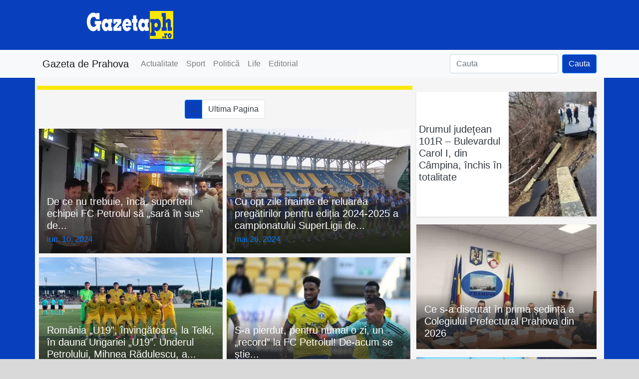

--- FILE ---
content_type: text/html; charset=UTF-8
request_url: https://gazetaph.ro/tag/pregatiri/
body_size: 22633
content:
<!DOCTYPE html><html lang="ro-RO"><head><meta charset="UTF-8"><meta http-equiv="X-UA-Compatible" content="IE=edge"><meta name="viewport" content="width=device-width, initial-scale=1, shrink-to-fit=no"><meta name="mobile-web-app-capable" content="yes"><meta name="apple-mobile-web-app-capable" content="yes"><meta name="apple-mobile-web-app-title" content="Gazeta de Prahova - Stiri din Prahova"><meta name="msapplication-starturl" content="/stirile-zilei"><meta name="theme-color" content="#1c3ba7"><link rel="profile" href="https://gmpg.org/xfn/11"><link rel="pingback" href="https://gazetaph.ro/xmlrpc.php"><link rel="canonical" href="https://gazetaph.ro/pana-la-a-da-un-verdict-privind-eficacitatea-recentelor-schimbari-de-la-fc-petrolul-suporterii-lupilor-trebuie-sa-aiba-putina-rabdare-ci-nu-sa-se-grabeasca-sa-se-bucure-imediat/" /><meta name='robots' content='index, follow, max-image-preview:large, max-snippet:-1, max-video-preview:-1' /><title>Pregatiri - Gazeta de Prahova</title><meta name="description" content="Articole despre Pregatiri pe Gazeta de Prahova" /><link rel="canonical" href="https://gazetaph.ro/tag/pregatiri/" /><link rel="next" href="https://gazetaph.ro/tag/pregatiri/page/2/" /><meta property="og:locale" content="ro_RO" /><meta property="og:type" content="article" /><meta property="og:title" content="Pregatiri - Gazeta de Prahova" /><meta property="og:description" content="Articole despre Pregatiri pe Gazeta de Prahova" /><meta property="og:url" content="https://gazetaph.ro/tag/pregatiri/" /><meta property="og:site_name" content="Gazeta de Prahova" /><meta property="og:image" content="https://gazetaph.ro/wp-content/uploads/2017/12/cover-1200x675.jpg" /><meta property="og:image:width" content="1200" /><meta property="og:image:height" content="675" /><meta property="og:image:type" content="image/jpeg" /><meta name="twitter:card" content="summary_large_image" /><meta name="twitter:site" content="@gazetaph" /> <script type="application/ld+json" class="yoast-schema-graph">{"@context":"https://schema.org","@graph":[{"@type":"CollectionPage","@id":"https://gazetaph.ro/tag/pregatiri/","url":"https://gazetaph.ro/tag/pregatiri/","name":"Pregatiri - Gazeta de Prahova","isPartOf":{"@id":"https://gazetaph.ro/#website"},"primaryImageOfPage":{"@id":"https://gazetaph.ro/tag/pregatiri/#primaryimage"},"image":{"@id":"https://gazetaph.ro/tag/pregatiri/#primaryimage"},"thumbnailUrl":"https://gazetaph.ro/wp-content/uploads/2024/06/sus-topal-fanatik.ro_.webp","description":"Articole despre Pregatiri pe Gazeta de Prahova","breadcrumb":{"@id":"https://gazetaph.ro/tag/pregatiri/#breadcrumb"},"inLanguage":"ro-RO"},{"@type":"ImageObject","inLanguage":"ro-RO","@id":"https://gazetaph.ro/tag/pregatiri/#primaryimage","url":"https://gazetaph.ro/wp-content/uploads/2024/06/sus-topal-fanatik.ro_.webp","contentUrl":"https://gazetaph.ro/wp-content/uploads/2024/06/sus-topal-fanatik.ro_.webp","width":920,"height":518},{"@type":"BreadcrumbList","@id":"https://gazetaph.ro/tag/pregatiri/#breadcrumb","itemListElement":[{"@type":"ListItem","position":1,"name":"Acasă","item":"https://gazetaph.ro/"},{"@type":"ListItem","position":2,"name":"Pregatiri"}]},{"@type":"WebSite","@id":"https://gazetaph.ro/#website","url":"https://gazetaph.ro/","name":"Gazeta de Prahova","description":"Stiri din Prahova","potentialAction":[{"@type":"SearchAction","target":{"@type":"EntryPoint","urlTemplate":"https://gazetaph.ro/?s={search_term_string}"},"query-input":{"@type":"PropertyValueSpecification","valueRequired":true,"valueName":"search_term_string"}}],"inLanguage":"ro-RO"}]}</script> <link rel='dns-prefetch' href='//secure.gravatar.com' /><link rel='dns-prefetch' href='//www.googletagmanager.com' /><link rel='dns-prefetch' href='//stats.wp.com' /><link rel='dns-prefetch' href='//v0.wordpress.com' /><link rel='dns-prefetch' href='//pagead2.googlesyndication.com' /><link rel="alternate" type="application/rss+xml" title="Gazeta de Prahova &raquo; Flux" href="https://gazetaph.ro/feed/" /><link rel="alternate" type="application/rss+xml" title="Gazeta de Prahova &raquo; Flux comentarii" href="https://gazetaph.ro/comments/feed/" /><link rel="alternate" type="application/rss+xml" title="Gazeta de Prahova &raquo; Flux etichetă Pregatiri" href="https://gazetaph.ro/tag/pregatiri/feed/" /> <!--noptimize--><script id="gazet-ready" type="a433cac77730954531968d43-text/javascript">
			window.advanced_ads_ready=function(e,a){a=a||"complete";var d=function(e){return"interactive"===a?"loading"!==e:"complete"===e};d(document.readyState)?e():document.addEventListener("readystatechange",(function(a){d(a.target.readyState)&&e()}),{once:"interactive"===a})},window.advanced_ads_ready_queue=window.advanced_ads_ready_queue||[];		</script>
		<!--/noptimize--><style id='wp-img-auto-sizes-contain-inline-css' type='text/css'>img:is([sizes=auto i],[sizes^="auto," i]){contain-intrinsic-size:3000px 1500px}
/*# sourceURL=wp-img-auto-sizes-contain-inline-css */</style><link rel='stylesheet' id='embed-pdf-viewer-css' href='https://gazetaph.ro/wp-content/plugins/embed-pdf-viewer/css/embed-pdf-viewer.css' type='text/css' media='screen' /><style id='wp-block-library-inline-css' type='text/css'>:root{--wp-block-synced-color:#7a00df;--wp-block-synced-color--rgb:122,0,223;--wp-bound-block-color:var(--wp-block-synced-color);--wp-editor-canvas-background:#ddd;--wp-admin-theme-color:#007cba;--wp-admin-theme-color--rgb:0,124,186;--wp-admin-theme-color-darker-10:#006ba1;--wp-admin-theme-color-darker-10--rgb:0,107,160.5;--wp-admin-theme-color-darker-20:#005a87;--wp-admin-theme-color-darker-20--rgb:0,90,135;--wp-admin-border-width-focus:2px}@media (min-resolution:192dpi){:root{--wp-admin-border-width-focus:1.5px}}.wp-element-button{cursor:pointer}:root .has-very-light-gray-background-color{background-color:#eee}:root .has-very-dark-gray-background-color{background-color:#313131}:root .has-very-light-gray-color{color:#eee}:root .has-very-dark-gray-color{color:#313131}:root .has-vivid-green-cyan-to-vivid-cyan-blue-gradient-background{background:linear-gradient(135deg,#00d084,#0693e3)}:root .has-purple-crush-gradient-background{background:linear-gradient(135deg,#34e2e4,#4721fb 50%,#ab1dfe)}:root .has-hazy-dawn-gradient-background{background:linear-gradient(135deg,#faaca8,#dad0ec)}:root .has-subdued-olive-gradient-background{background:linear-gradient(135deg,#fafae1,#67a671)}:root .has-atomic-cream-gradient-background{background:linear-gradient(135deg,#fdd79a,#004a59)}:root .has-nightshade-gradient-background{background:linear-gradient(135deg,#330968,#31cdcf)}:root .has-midnight-gradient-background{background:linear-gradient(135deg,#020381,#2874fc)}:root{--wp--preset--font-size--normal:16px;--wp--preset--font-size--huge:42px}.has-regular-font-size{font-size:1em}.has-larger-font-size{font-size:2.625em}.has-normal-font-size{font-size:var(--wp--preset--font-size--normal)}.has-huge-font-size{font-size:var(--wp--preset--font-size--huge)}.has-text-align-center{text-align:center}.has-text-align-left{text-align:left}.has-text-align-right{text-align:right}.has-fit-text{white-space:nowrap!important}#end-resizable-editor-section{display:none}.aligncenter{clear:both}.items-justified-left{justify-content:flex-start}.items-justified-center{justify-content:center}.items-justified-right{justify-content:flex-end}.items-justified-space-between{justify-content:space-between}.screen-reader-text{border:0;clip-path:inset(50%);height:1px;margin:-1px;overflow:hidden;padding:0;position:absolute;width:1px;word-wrap:normal!important}.screen-reader-text:focus{background-color:#ddd;clip-path:none;color:#444;display:block;font-size:1em;height:auto;left:5px;line-height:normal;padding:15px 23px 14px;text-decoration:none;top:5px;width:auto;z-index:100000}html :where(.has-border-color){border-style:solid}html :where([style*=border-top-color]){border-top-style:solid}html :where([style*=border-right-color]){border-right-style:solid}html :where([style*=border-bottom-color]){border-bottom-style:solid}html :where([style*=border-left-color]){border-left-style:solid}html :where([style*=border-width]){border-style:solid}html :where([style*=border-top-width]){border-top-style:solid}html :where([style*=border-right-width]){border-right-style:solid}html :where([style*=border-bottom-width]){border-bottom-style:solid}html :where([style*=border-left-width]){border-left-style:solid}html :where(img[class*=wp-image-]){height:auto;max-width:100%}:where(figure){margin:0 0 1em}html :where(.is-position-sticky){--wp-admin--admin-bar--position-offset:var(--wp-admin--admin-bar--height,0px)}@media screen and (max-width:600px){html :where(.is-position-sticky){--wp-admin--admin-bar--position-offset:0px}}

/*# sourceURL=wp-block-library-inline-css */</style><style id='global-styles-inline-css' type='text/css'>:root{--wp--preset--aspect-ratio--square: 1;--wp--preset--aspect-ratio--4-3: 4/3;--wp--preset--aspect-ratio--3-4: 3/4;--wp--preset--aspect-ratio--3-2: 3/2;--wp--preset--aspect-ratio--2-3: 2/3;--wp--preset--aspect-ratio--16-9: 16/9;--wp--preset--aspect-ratio--9-16: 9/16;--wp--preset--color--black: #000000;--wp--preset--color--cyan-bluish-gray: #abb8c3;--wp--preset--color--white: #ffffff;--wp--preset--color--pale-pink: #f78da7;--wp--preset--color--vivid-red: #cf2e2e;--wp--preset--color--luminous-vivid-orange: #ff6900;--wp--preset--color--luminous-vivid-amber: #fcb900;--wp--preset--color--light-green-cyan: #7bdcb5;--wp--preset--color--vivid-green-cyan: #00d084;--wp--preset--color--pale-cyan-blue: #8ed1fc;--wp--preset--color--vivid-cyan-blue: #0693e3;--wp--preset--color--vivid-purple: #9b51e0;--wp--preset--gradient--vivid-cyan-blue-to-vivid-purple: linear-gradient(135deg,rgb(6,147,227) 0%,rgb(155,81,224) 100%);--wp--preset--gradient--light-green-cyan-to-vivid-green-cyan: linear-gradient(135deg,rgb(122,220,180) 0%,rgb(0,208,130) 100%);--wp--preset--gradient--luminous-vivid-amber-to-luminous-vivid-orange: linear-gradient(135deg,rgb(252,185,0) 0%,rgb(255,105,0) 100%);--wp--preset--gradient--luminous-vivid-orange-to-vivid-red: linear-gradient(135deg,rgb(255,105,0) 0%,rgb(207,46,46) 100%);--wp--preset--gradient--very-light-gray-to-cyan-bluish-gray: linear-gradient(135deg,rgb(238,238,238) 0%,rgb(169,184,195) 100%);--wp--preset--gradient--cool-to-warm-spectrum: linear-gradient(135deg,rgb(74,234,220) 0%,rgb(151,120,209) 20%,rgb(207,42,186) 40%,rgb(238,44,130) 60%,rgb(251,105,98) 80%,rgb(254,248,76) 100%);--wp--preset--gradient--blush-light-purple: linear-gradient(135deg,rgb(255,206,236) 0%,rgb(152,150,240) 100%);--wp--preset--gradient--blush-bordeaux: linear-gradient(135deg,rgb(254,205,165) 0%,rgb(254,45,45) 50%,rgb(107,0,62) 100%);--wp--preset--gradient--luminous-dusk: linear-gradient(135deg,rgb(255,203,112) 0%,rgb(199,81,192) 50%,rgb(65,88,208) 100%);--wp--preset--gradient--pale-ocean: linear-gradient(135deg,rgb(255,245,203) 0%,rgb(182,227,212) 50%,rgb(51,167,181) 100%);--wp--preset--gradient--electric-grass: linear-gradient(135deg,rgb(202,248,128) 0%,rgb(113,206,126) 100%);--wp--preset--gradient--midnight: linear-gradient(135deg,rgb(2,3,129) 0%,rgb(40,116,252) 100%);--wp--preset--font-size--small: 13px;--wp--preset--font-size--medium: 20px;--wp--preset--font-size--large: 36px;--wp--preset--font-size--x-large: 42px;--wp--preset--spacing--20: 0.44rem;--wp--preset--spacing--30: 0.67rem;--wp--preset--spacing--40: 1rem;--wp--preset--spacing--50: 1.5rem;--wp--preset--spacing--60: 2.25rem;--wp--preset--spacing--70: 3.38rem;--wp--preset--spacing--80: 5.06rem;--wp--preset--shadow--natural: 6px 6px 9px rgba(0, 0, 0, 0.2);--wp--preset--shadow--deep: 12px 12px 50px rgba(0, 0, 0, 0.4);--wp--preset--shadow--sharp: 6px 6px 0px rgba(0, 0, 0, 0.2);--wp--preset--shadow--outlined: 6px 6px 0px -3px rgb(255, 255, 255), 6px 6px rgb(0, 0, 0);--wp--preset--shadow--crisp: 6px 6px 0px rgb(0, 0, 0);}:where(.is-layout-flex){gap: 0.5em;}:where(.is-layout-grid){gap: 0.5em;}body .is-layout-flex{display: flex;}.is-layout-flex{flex-wrap: wrap;align-items: center;}.is-layout-flex > :is(*, div){margin: 0;}body .is-layout-grid{display: grid;}.is-layout-grid > :is(*, div){margin: 0;}:where(.wp-block-columns.is-layout-flex){gap: 2em;}:where(.wp-block-columns.is-layout-grid){gap: 2em;}:where(.wp-block-post-template.is-layout-flex){gap: 1.25em;}:where(.wp-block-post-template.is-layout-grid){gap: 1.25em;}.has-black-color{color: var(--wp--preset--color--black) !important;}.has-cyan-bluish-gray-color{color: var(--wp--preset--color--cyan-bluish-gray) !important;}.has-white-color{color: var(--wp--preset--color--white) !important;}.has-pale-pink-color{color: var(--wp--preset--color--pale-pink) !important;}.has-vivid-red-color{color: var(--wp--preset--color--vivid-red) !important;}.has-luminous-vivid-orange-color{color: var(--wp--preset--color--luminous-vivid-orange) !important;}.has-luminous-vivid-amber-color{color: var(--wp--preset--color--luminous-vivid-amber) !important;}.has-light-green-cyan-color{color: var(--wp--preset--color--light-green-cyan) !important;}.has-vivid-green-cyan-color{color: var(--wp--preset--color--vivid-green-cyan) !important;}.has-pale-cyan-blue-color{color: var(--wp--preset--color--pale-cyan-blue) !important;}.has-vivid-cyan-blue-color{color: var(--wp--preset--color--vivid-cyan-blue) !important;}.has-vivid-purple-color{color: var(--wp--preset--color--vivid-purple) !important;}.has-black-background-color{background-color: var(--wp--preset--color--black) !important;}.has-cyan-bluish-gray-background-color{background-color: var(--wp--preset--color--cyan-bluish-gray) !important;}.has-white-background-color{background-color: var(--wp--preset--color--white) !important;}.has-pale-pink-background-color{background-color: var(--wp--preset--color--pale-pink) !important;}.has-vivid-red-background-color{background-color: var(--wp--preset--color--vivid-red) !important;}.has-luminous-vivid-orange-background-color{background-color: var(--wp--preset--color--luminous-vivid-orange) !important;}.has-luminous-vivid-amber-background-color{background-color: var(--wp--preset--color--luminous-vivid-amber) !important;}.has-light-green-cyan-background-color{background-color: var(--wp--preset--color--light-green-cyan) !important;}.has-vivid-green-cyan-background-color{background-color: var(--wp--preset--color--vivid-green-cyan) !important;}.has-pale-cyan-blue-background-color{background-color: var(--wp--preset--color--pale-cyan-blue) !important;}.has-vivid-cyan-blue-background-color{background-color: var(--wp--preset--color--vivid-cyan-blue) !important;}.has-vivid-purple-background-color{background-color: var(--wp--preset--color--vivid-purple) !important;}.has-black-border-color{border-color: var(--wp--preset--color--black) !important;}.has-cyan-bluish-gray-border-color{border-color: var(--wp--preset--color--cyan-bluish-gray) !important;}.has-white-border-color{border-color: var(--wp--preset--color--white) !important;}.has-pale-pink-border-color{border-color: var(--wp--preset--color--pale-pink) !important;}.has-vivid-red-border-color{border-color: var(--wp--preset--color--vivid-red) !important;}.has-luminous-vivid-orange-border-color{border-color: var(--wp--preset--color--luminous-vivid-orange) !important;}.has-luminous-vivid-amber-border-color{border-color: var(--wp--preset--color--luminous-vivid-amber) !important;}.has-light-green-cyan-border-color{border-color: var(--wp--preset--color--light-green-cyan) !important;}.has-vivid-green-cyan-border-color{border-color: var(--wp--preset--color--vivid-green-cyan) !important;}.has-pale-cyan-blue-border-color{border-color: var(--wp--preset--color--pale-cyan-blue) !important;}.has-vivid-cyan-blue-border-color{border-color: var(--wp--preset--color--vivid-cyan-blue) !important;}.has-vivid-purple-border-color{border-color: var(--wp--preset--color--vivid-purple) !important;}.has-vivid-cyan-blue-to-vivid-purple-gradient-background{background: var(--wp--preset--gradient--vivid-cyan-blue-to-vivid-purple) !important;}.has-light-green-cyan-to-vivid-green-cyan-gradient-background{background: var(--wp--preset--gradient--light-green-cyan-to-vivid-green-cyan) !important;}.has-luminous-vivid-amber-to-luminous-vivid-orange-gradient-background{background: var(--wp--preset--gradient--luminous-vivid-amber-to-luminous-vivid-orange) !important;}.has-luminous-vivid-orange-to-vivid-red-gradient-background{background: var(--wp--preset--gradient--luminous-vivid-orange-to-vivid-red) !important;}.has-very-light-gray-to-cyan-bluish-gray-gradient-background{background: var(--wp--preset--gradient--very-light-gray-to-cyan-bluish-gray) !important;}.has-cool-to-warm-spectrum-gradient-background{background: var(--wp--preset--gradient--cool-to-warm-spectrum) !important;}.has-blush-light-purple-gradient-background{background: var(--wp--preset--gradient--blush-light-purple) !important;}.has-blush-bordeaux-gradient-background{background: var(--wp--preset--gradient--blush-bordeaux) !important;}.has-luminous-dusk-gradient-background{background: var(--wp--preset--gradient--luminous-dusk) !important;}.has-pale-ocean-gradient-background{background: var(--wp--preset--gradient--pale-ocean) !important;}.has-electric-grass-gradient-background{background: var(--wp--preset--gradient--electric-grass) !important;}.has-midnight-gradient-background{background: var(--wp--preset--gradient--midnight) !important;}.has-small-font-size{font-size: var(--wp--preset--font-size--small) !important;}.has-medium-font-size{font-size: var(--wp--preset--font-size--medium) !important;}.has-large-font-size{font-size: var(--wp--preset--font-size--large) !important;}.has-x-large-font-size{font-size: var(--wp--preset--font-size--x-large) !important;}
/*# sourceURL=global-styles-inline-css */</style><style id='classic-theme-styles-inline-css' type='text/css'>/*! This file is auto-generated */
.wp-block-button__link{color:#fff;background-color:#32373c;border-radius:9999px;box-shadow:none;text-decoration:none;padding:calc(.667em + 2px) calc(1.333em + 2px);font-size:1.125em}.wp-block-file__button{background:#32373c;color:#fff;text-decoration:none}
/*# sourceURL=/wp-includes/css/classic-themes.min.css */</style><link rel='stylesheet' id='mpp_gutenberg-css' href='https://gazetaph.ro/wp-content/plugins/metronet-profile-picture/dist/blocks.style.build.css' type='text/css' media='all' /><link rel='stylesheet' id='fvp-frontend-css' href='https://gazetaph.ro/wp-content/plugins/featured-video-plus/styles/frontend.css' type='text/css' media='all' /><link rel='stylesheet' id='bootstrap-css' href='https://gazetaph.ro/wp-content/themes/gazeta%202021/inc/bootstrap/css/bootstrap.min.css' type='text/css' media='all' /><link rel='stylesheet' id='theme-css' href='https://gazetaph.ro/wp-content/themes/gazeta%202021/inc/theme.css' type='text/css' media='all' /> <script type="a433cac77730954531968d43-text/javascript" src="https://gazetaph.ro/wp-includes/js/jquery/jquery.min.js" id="jquery-core-js"></script> <script type="a433cac77730954531968d43-text/javascript" id="fvp-frontend-js-extra">var fvpdata={"ajaxurl":"https://gazetaph.ro/wp-admin/admin-ajax.php","nonce":"e82d998a2a","fitvids":"1","dynamic":"","overlay":"","opacity":"0.75","color":"b","width":"640"};</script> 
 <script type="a433cac77730954531968d43-text/javascript" src="https://www.googletagmanager.com/gtag/js?id=GT-WF7NV8D" id="google_gtagjs-js" async></script> <script type="a433cac77730954531968d43-text/javascript" id="google_gtagjs-js-after">window.dataLayer=window.dataLayer||[];function gtag(){dataLayer.push(arguments);}
gtag("set","linker",{"domains":["gazetaph.ro"]});gtag("js",new Date());gtag("set","developer_id.dZTNiMT",true);gtag("config","GT-WF7NV8D");</script> <link rel="https://api.w.org/" href="https://gazetaph.ro/wp-json/" /><link rel="alternate" title="JSON" type="application/json" href="https://gazetaph.ro/wp-json/wp/v2/tags/2859" /><link rel="EditURI" type="application/rsd+xml" title="RSD" href="https://gazetaph.ro/xmlrpc.php?rsd" /><meta name="generator" content="WordPress 6.9" /><meta name="generator" content="Site Kit by Google 1.171.0" /><script type='text/javascript' data-cfasync='false'>var _mmunch={'front':false,'page':false,'post':false,'category':false,'author':false,'search':false,'attachment':false,'tag':false};_mmunch['tag']=true;</script><script data-cfasync="false" src="//a.mailmunch.co/app/v1/site.js" id="mailmunch-script" data-plugin="mc_mm" data-mailmunch-site-id="317698" async></script>  <script type="application/ld+json">[{"@context":"http:\/\/schema.org\/","@type":"WPHeader","url":"","headline":"Etichetă: Pregatiri","description":""},{"@context":"http:\/\/schema.org\/","@type":"WPFooter","url":"","headline":"Etichetă: Pregatiri","description":""}]</script>  <script type="application/ld+json">{"@context":"https:\/\/schema.org\/","@type":"CollectionPage","headline":"Pregatiri Tag","description":"","url":"https:\/\/gazetaph.ro\/tag\/aeroport\/","sameAs":[],"hasPart":[{"@context":"https:\/\/schema.org\/","@type":"NewsArticle","mainEntityOfPage":{"@type":"WebPage","@id":"https:\/\/gazetaph.ro\/pana-la-a-da-un-verdict-privind-eficacitatea-recentelor-schimbari-de-la-fc-petrolul-suporterii-lupilor-trebuie-sa-aiba-putina-rabdare-ci-nu-sa-se-grabeasca-sa-se-bucure-imediat\/"},"url":"https:\/\/gazetaph.ro\/pana-la-a-da-un-verdict-privind-eficacitatea-recentelor-schimbari-de-la-fc-petrolul-suporterii-lupilor-trebuie-sa-aiba-putina-rabdare-ci-nu-sa-se-grabeasca-sa-se-bucure-imediat\/","headline":" De ce nu trebuie, încă, suporterii echipei FC Petrolul să \"sară în sus\" de bucurie pentru ultimele...","datePublished":"2024-06-10T02:08:33+03:00","dateModified":"2024-06-18T01:25:10+03:00","publisher":{"@type":"Organization","@id":"https:\/\/gazetaph.ro\/#organization","name":"Gazeta de Prahova","logo":{"@type":"ImageObject","url":"https:\/\/gazetaph.ro\/wp-content\/uploads\/2016\/06\/gazetaph-sigla-buna-e1520459701492.jpg","width":600,"height":60}},"image":{"@type":"ImageObject","url":"https:\/\/gazetaph.ro\/wp-content\/uploads\/2024\/06\/sus-topal-fanatik.ro_.webp","width":920,"height":518},"articleSection":"Sport","description":"Vestea că FC Petrolul, mai precis conducerea de până acum a clubului găzarilor, a bătut palma cu doi investitori turci, despre care s-a vorbit încă din cantonamentul de iarnă al \"lupilor\", de la Lara, a generat două curente în rândul suporterilor \"lupilor\". Unii au \"sărit în sus\" de bucurie,","author":{"@type":"Person","name":"Dragos Trestioreanu","url":"https:\/\/gazetaph.ro\/author\/dragos-trestioreanu\/","image":{"@type":"ImageObject","url":"https:\/\/gazetaph.ro\/wp-content\/uploads\/2016\/04\/dragos-trestioranu-96x96.png","height":96,"width":96}},"commentCount":"0"},{"@context":"https:\/\/schema.org\/","@type":"NewsArticle","mainEntityOfPage":{"@type":"WebPage","@id":"https:\/\/gazetaph.ro\/inca-nu-este-stabilit-100-programul-de-pregatire-al-petrolului-pentru-perioada-inter-competitionala-de-vara-fixat-in-linii-mari-urmeaza-a-fi-batut-in-cuie-posibil-pana-pe-3-iunie-data-reunirii-lo\/"},"url":"https:\/\/gazetaph.ro\/inca-nu-este-stabilit-100-programul-de-pregatire-al-petrolului-pentru-perioada-inter-competitionala-de-vara-fixat-in-linii-mari-urmeaza-a-fi-batut-in-cuie-posibil-pana-pe-3-iunie-data-reunirii-lo\/","headline":" Cu opt zile înainte de reluarea pregătirilor pentru ediția 2024-2025 a campionatului SuperLigii de fotbal,...","datePublished":"2024-05-26T16:42:46+03:00","dateModified":"2024-05-29T13:53:12+03:00","publisher":{"@type":"Organization","@id":"https:\/\/gazetaph.ro\/#organization","name":"Gazeta de Prahova","logo":{"@type":"ImageObject","url":"https:\/\/gazetaph.ro\/wp-content\/uploads\/2016\/06\/gazetaph-sigla-buna-e1520459701492.jpg","width":600,"height":60}},"image":{"@type":"ImageObject","url":"https:\/\/gazetaph.ro\/wp-content\/uploads\/2024\/05\/sus-baietii.jpg","width":1024,"height":602},"articleSection":"Sport","description":"Dacă în alți ani, pentru perioada inter-competițională de vară, programul de pregătiri al echipei de prim eșalon FC Petrolul Ploiești era stabilit și bătut în cuie cu mai mult timp mai devreme, înainte de debutul sezonului următor al SuperLigii de fotbal nu mai este chiar la fel. Mai exact,","author":{"@type":"Person","name":"Dragos Trestioreanu","url":"https:\/\/gazetaph.ro\/author\/dragos-trestioreanu\/","image":{"@type":"ImageObject","url":"https:\/\/gazetaph.ro\/wp-content\/uploads\/2016\/04\/dragos-trestioranu-96x96.png","height":96,"width":96}},"commentCount":"0"},{"@context":"https:\/\/schema.org\/","@type":"NewsArticle","mainEntityOfPage":{"@type":"WebPage","@id":"https:\/\/gazetaph.ro\/tanarul-mijlocas-de-banda-al-petrolului-mihnea-radulescu-a-debutat-cu-dreptul-in-echipa-nationala-u19-a-romaniei-a-bifat-pasele-de-gol-de-la-primele-doua-reusite-ale-tricolorilor\/"},"url":"https:\/\/gazetaph.ro\/tanarul-mijlocas-de-banda-al-petrolului-mihnea-radulescu-a-debutat-cu-dreptul-in-echipa-nationala-u19-a-romaniei-a-bifat-pasele-de-gol-de-la-primele-doua-reusite-ale-tricolorilor\/","headline":" România \"U19\", învingătoare, la Telki, în dauna Ungariei \"U19\". Underul Petrolului, Mihnea Rădulescu, a...","datePublished":"2023-08-23T23:39:57+03:00","dateModified":"2023-08-27T00:37:28+03:00","publisher":{"@type":"Organization","@id":"https:\/\/gazetaph.ro\/#organization","name":"Gazeta de Prahova","logo":{"@type":"ImageObject","url":"https:\/\/gazetaph.ro\/wp-content\/uploads\/2016\/06\/gazetaph-sigla-buna-e1520459701492.jpg","width":600,"height":60}},"image":{"@type":"ImageObject","url":"https:\/\/gazetaph.ro\/wp-content\/uploads\/2023\/08\/sus-alta.jpg","width":2048,"height":1536},"articleSection":"Sport","description":"Nu mi-am ascuns niciodată, defel, sensibilitatea și afecțiunea pentru tânărul fotbalist al \"lupilor\" Mihnea Rădulescu (foto, în echipament galben, cu numărul 16), cel pe care l-am descoperit de pe vremea când era vedeta și, implicit, șeful generației de acum doi ani a Petrolului \"U17\" (foto în text, sus). O trupă","author":{"@type":"Person","name":"Dragos Trestioreanu","url":"https:\/\/gazetaph.ro\/author\/dragos-trestioreanu\/","image":{"@type":"ImageObject","url":"https:\/\/gazetaph.ro\/wp-content\/uploads\/2016\/04\/dragos-trestioranu-96x96.png","height":96,"width":96}},"commentCount":"0"},{"@context":"https:\/\/schema.org\/","@type":"NewsArticle","mainEntityOfPage":{"@type":"WebPage","@id":"https:\/\/gazetaph.ro\/cu-o-zi-inainte-de-reluarea-pregatirilor-a-anuntat-in-sfarsit-si-conducerea-fc-petrolul-numele-jucatorilor-la-care-s-a-renuntat-de-fapt-dintre-cei-cinci-patru-s-au-intors-la-cluburilor-lor-capi\/"},"url":"https:\/\/gazetaph.ro\/cu-o-zi-inainte-de-reluarea-pregatirilor-a-anuntat-in-sfarsit-si-conducerea-fc-petrolul-numele-jucatorilor-la-care-s-a-renuntat-de-fapt-dintre-cei-cinci-patru-s-au-intors-la-cluburilor-lor-capi\/","headline":" S-a pierdut, pentru numai o zi, un \"record\" la FC Petrolul! De-acum se știe oficial cine a plecat și cine...","datePublished":"2023-06-11T23:27:14+03:00","dateModified":"2023-06-15T21:17:31+03:00","publisher":{"@type":"Organization","@id":"https:\/\/gazetaph.ro\/#organization","name":"Gazeta de Prahova","logo":{"@type":"ImageObject","url":"https:\/\/gazetaph.ro\/wp-content\/uploads\/2016\/06\/gazetaph-sigla-buna-e1520459701492.jpg","width":600,"height":60}},"image":{"@type":"ImageObject","url":"https:\/\/gazetaph.ro\/wp-content\/uploads\/2023\/06\/sus-mathaus-si-valceanu.jpg","width":1024,"height":499},"articleSection":"Sport","description":"Luni, 12 iunie 2023, la ora 16.45, FC Petrolul Ploiești - a anunțat siteul oficial al clubului găzarilor, astăzi, 11 iunie - își va relua pregătirile pentru sezonul următor al SuperLigii. Acela care va debuta pe 15 iulie. Club serios, Petrolul va face două cantonamente centralizate în străinătate, vreme","author":{"@type":"Person","name":"Dragos Trestioreanu","url":"https:\/\/gazetaph.ro\/author\/dragos-trestioreanu\/","image":{"@type":"ImageObject","url":"https:\/\/gazetaph.ro\/wp-content\/uploads\/2016\/04\/dragos-trestioranu-96x96.png","height":96,"width":96}},"commentCount":"0"},{"@context":"https:\/\/schema.org\/","@type":"NewsArticle","mainEntityOfPage":{"@type":"WebPage","@id":"https:\/\/gazetaph.ro\/fc-petrolul-continua-pregatirile-la-side-in-turcia-avand-la-dispozitie-conditii-remarcabile-din-toate-punctele-de-vedere\/"},"url":"https:\/\/gazetaph.ro\/fc-petrolul-continua-pregatirile-la-side-in-turcia-avand-la-dispozitie-conditii-remarcabile-din-toate-punctele-de-vedere\/","headline":" Șase zile la superlativ pentru FC Petrolul la Side: condiții de top la cazare și masă, antrenamente pe...","datePublished":"2023-01-10T22:16:56+02:00","dateModified":"2023-01-13T20:39:49+02:00","publisher":{"@type":"Organization","@id":"https:\/\/gazetaph.ro\/#organization","name":"Gazeta de Prahova","logo":{"@type":"ImageObject","url":"https:\/\/gazetaph.ro\/wp-content\/uploads\/2016\/06\/gazetaph-sigla-buna-e1520459701492.jpg","width":600,"height":60}},"image":{"@type":"ImageObject","url":"https:\/\/gazetaph.ro\/wp-content\/uploads\/2023\/01\/sus-3.jpg","width":1280,"height":852},"articleSection":"Sport","description":"Marți, 3 ianuarie 2023, fotbaliștii de la FC Petrolul Ploiești, seniori și \"under\" vechi și noi, s-au pus, pentru prima oară în noul an, sub comanda staff-ului tehnic condus de Nicolae Constantin, la primul antrenament, unul ce-a avut loc pe arena Ilie Oană. A doua zi, pe 4 ianuarie,","author":{"@type":"Person","name":"Dragos Trestioreanu","url":"https:\/\/gazetaph.ro\/author\/dragos-trestioreanu\/","image":{"@type":"ImageObject","url":"https:\/\/gazetaph.ro\/wp-content\/uploads\/2016\/04\/dragos-trestioranu-96x96.png","height":96,"width":96}},"commentCount":"0"},{"@context":"https:\/\/schema.org\/","@type":"NewsArticle","mainEntityOfPage":{"@type":"WebPage","@id":"https:\/\/gazetaph.ro\/la-un-post-de-televiziune-online-presedintele-executiv-al-fc-petrolul-a-admis-existenta-ofertelor-primite-de-50-din-primul-11-cu-plecare-pentru-pretul-corect-accepta-ca-si-denumirea-arenei\/"},"url":"https:\/\/gazetaph.ro\/la-un-post-de-televiziune-online-presedintele-executiv-al-fc-petrolul-a-admis-existenta-ofertelor-primite-de-50-din-primul-11-cu-plecare-pentru-pretul-corect-accepta-ca-si-denumirea-arenei\/","headline":" La un post de televiziune online, președintele executiv al FC Petrolul a admis existența ofertelor primite...","datePublished":"2022-12-23T01:54:12+02:00","dateModified":"2022-12-23T01:54:12+02:00","publisher":{"@type":"Organization","@id":"https:\/\/gazetaph.ro\/#organization","name":"Gazeta de Prahova","logo":{"@type":"ImageObject","url":"https:\/\/gazetaph.ro\/wp-content\/uploads\/2016\/06\/gazetaph-sigla-buna-e1520459701492.jpg","width":600,"height":60}},"image":{"@type":"ImageObject","url":"https:\/\/gazetaph.ro\/wp-content\/uploads\/2022\/12\/sus-6.jpg","width":1920,"height":802},"articleSection":"Front","description":"Ieri, 22 decembrie 2022, mai noul președinte executiv al FC Petrolul Ploiești și tot un fost fotbalist al găzarilor, Claudiu Tudor (foto sus, în dreapta), s-a aflat în studioul postului de televiziune online central ProSport, alături de ex-arbitrul bucureștean Marius Avram (foto sus, în mijloc). Cei doi au răspuns","author":{"@type":"Person","name":"Dragos Trestioreanu","url":"https:\/\/gazetaph.ro\/author\/dragos-trestioreanu\/","image":{"@type":"ImageObject","url":"https:\/\/gazetaph.ro\/wp-content\/uploads\/2016\/04\/dragos-trestioranu-96x96.png","height":96,"width":96}},"commentCount":"0"},{"@context":"https:\/\/schema.org\/","@type":"NewsArticle","mainEntityOfPage":{"@type":"WebPage","@id":"https:\/\/gazetaph.ro\/torte-si-cantece-la-startul-antrenamentelor-petrolului-pentru-sezonul-urmator-de-liga-1-o-singura-noutate-la-capitoul-sosiri-in-fapt-o-revenire-dupa-trei-ani\/"},"url":"https:\/\/gazetaph.ro\/torte-si-cantece-la-startul-antrenamentelor-petrolului-pentru-sezonul-urmator-de-liga-1-o-singura-noutate-la-capitoul-sosiri-in-fapt-o-revenire-dupa-trei-ani\/","headline":" Reunire la început de săptămână, la FC Petrolul, ca în... meciurile oficiale! Puține noutăți la o...","datePublished":"2022-06-07T01:32:23+03:00","dateModified":"2022-06-10T00:02:40+03:00","publisher":{"@type":"Organization","@id":"https:\/\/gazetaph.ro\/#organization","name":"Gazeta de Prahova","logo":{"@type":"ImageObject","url":"https:\/\/gazetaph.ro\/wp-content\/uploads\/2016\/06\/gazetaph-sigla-buna-e1520459701492.jpg","width":600,"height":60}},"image":{"@type":"ImageObject","url":"https:\/\/gazetaph.ro\/wp-content\/uploads\/2022\/06\/sus-baietii.jpg","width":1280,"height":690},"articleSection":"Sport","description":"Luni, pe la 18.45, atunci când am intrat pe arena Ilie Oană, ajungând la marginea terenului, pe mochetă, am fost surprins de numărul îngrijorător de mic de suporteri prezenți la fața locului. Dar, ca prin minune, în nici 20 de minute, tribunele 0 și 1 s-au umplut aproape la","author":{"@type":"Person","name":"Dragos Trestioreanu","url":"https:\/\/gazetaph.ro\/author\/dragos-trestioreanu\/","image":{"@type":"ImageObject","url":"https:\/\/gazetaph.ro\/wp-content\/uploads\/2016\/04\/dragos-trestioranu-96x96.png","height":96,"width":96}},"commentCount":"0"},{"@context":"https:\/\/schema.org\/","@type":"NewsArticle","mainEntityOfPage":{"@type":"WebPage","@id":"https:\/\/gazetaph.ro\/fc-petrolul-isi-reia-pregatirile-cu-foarte-putine-noutati-mihai-velisar-si-sase-juniori-din-academia-proprie\/"},"url":"https:\/\/gazetaph.ro\/fc-petrolul-isi-reia-pregatirile-cu-foarte-putine-noutati-mihai-velisar-si-sase-juniori-din-academia-proprie\/","headline":" Singurele noutăți de la reunirea de luni a liderului Ligii a II-a: Mihai Velisar și cooptarea temporară a...","datePublished":"2022-01-09T22:10:32+02:00","dateModified":"2022-01-15T22:31:09+02:00","publisher":{"@type":"Organization","@id":"https:\/\/gazetaph.ro\/#organization","name":"Gazeta de Prahova","logo":{"@type":"ImageObject","url":"https:\/\/gazetaph.ro\/wp-content\/uploads\/2016\/06\/gazetaph-sigla-buna-e1520459701492.jpg","width":600,"height":60}},"image":{"@type":"ImageObject","url":"https:\/\/gazetaph.ro\/wp-content\/uploads\/2022\/01\/sus-velisar-1.jpg","width":696,"height":435},"articleSection":"Sport","description":"Luni, 10 ianuarie 2022, de la ora 18.00, în nocturnă - păcat că pe ploaie și frig, așa cum sună previziunile meteo, dar suporterii adevărați urcă în arena Ilie Oană indiferent de vreme -, Nicolae Constantin, șeful staff-ului executiv al FC Petrolul Ploiești, îi va readuce pe Valentin Țicu","author":{"@type":"Person","name":"Dragos Trestioreanu","url":"https:\/\/gazetaph.ro\/author\/dragos-trestioreanu\/","image":{"@type":"ImageObject","url":"https:\/\/gazetaph.ro\/wp-content\/uploads\/2016\/04\/dragos-trestioranu-96x96.png","height":96,"width":96}},"commentCount":"0"},{"@context":"https:\/\/schema.org\/","@type":"NewsArticle","mainEntityOfPage":{"@type":"WebPage","@id":"https:\/\/gazetaph.ro\/fc-petrolul-ploiesti-reluarea-pregatirilor-ca-atunci-cand-a-fost-prezentat-oficial-adrian-mutu\/"},"url":"https:\/\/gazetaph.ro\/fc-petrolul-ploiesti-reluarea-pregatirilor-ca-atunci-cand-a-fost-prezentat-oficial-adrian-mutu\/","headline":" Ca pe \"vremea lui Mutu\"! Deși este iarnă, FC Petrolul Ploiești își va relua pregătirile, luni seara, pe...","datePublished":"2022-01-06T00:16:07+02:00","dateModified":"2022-01-09T20:39:12+02:00","publisher":{"@type":"Organization","@id":"https:\/\/gazetaph.ro\/#organization","name":"Gazeta de Prahova","logo":{"@type":"ImageObject","url":"https:\/\/gazetaph.ro\/wp-content\/uploads\/2016\/06\/gazetaph-sigla-buna-e1520459701492.jpg","width":600,"height":60}},"image":{"@type":"ImageObject","url":"https:\/\/gazetaph.ro\/wp-content\/uploads\/2022\/01\/sus-mutu.jpg","width":1920,"height":1217},"articleSection":"Sport","description":"În urmă cu aproape șapte ani, marți, 14 ianuarie 2014, la ora 18.00, când aproape crăpau pietrele la 0 grade Celsius, cel puțin 10.000 de suporteri pătimași și fideli ai SC FC Petrolul l-au așteptat cu o oră, o oră și jumătate mai devreme, pe internaționalul Adrian Mutu, supranumit","author":{"@type":"Person","name":"Dragos Trestioreanu","url":"https:\/\/gazetaph.ro\/author\/dragos-trestioreanu\/","image":{"@type":"ImageObject","url":"https:\/\/gazetaph.ro\/wp-content\/uploads\/2016\/04\/dragos-trestioranu-96x96.png","height":96,"width":96}},"commentCount":"0"},{"@context":"https:\/\/schema.org\/","@type":"NewsArticle","mainEntityOfPage":{"@type":"WebPage","@id":"https:\/\/gazetaph.ro\/petrolul-52-revine-la-pregatiri-pe-10-ianuarie-si-ar-putea-pleca-in-zona-antalyei-in-cantonament-de-pregatire-daca-nu-va-exista-un-risc-major-de-infectare-cu-virusurile-delta-sau-omicron\/"},"url":"https:\/\/gazetaph.ro\/petrolul-52-revine-la-pregatiri-pe-10-ianuarie-si-ar-putea-pleca-in-zona-antalyei-in-cantonament-de-pregatire-daca-nu-va-exista-un-risc-major-de-infectare-cu-virusurile-delta-sau-omicron\/","headline":" Încă 11 zile de vacanță și Vali Țicu și coechipierii săi vor reveni la \"Ilie Oană\", pentru reunirea...","datePublished":"2021-12-31T00:30:15+02:00","dateModified":"2022-01-03T22:22:34+02:00","publisher":{"@type":"Organization","@id":"https:\/\/gazetaph.ro\/#organization","name":"Gazeta de Prahova","logo":{"@type":"ImageObject","url":"https:\/\/gazetaph.ro\/wp-content\/uploads\/2016\/06\/gazetaph-sigla-buna-e1520459701492.jpg","width":600,"height":60}},"image":{"@type":"ImageObject","url":"https:\/\/gazetaph.ro\/wp-content\/uploads\/2021\/12\/sus-lot.jpg","width":1200,"height":800},"articleSection":"Sport","description":"Luni, 10 ianuarie 2022, la arena Ilie Oană, așa cum se întâmplă la fiecare început de an, în prima lună, fotbaliștii de la ACS Petrolul '52 Ploiești vor bifa reunirea de după vacanța de iarnă. După două zile, miercuri, 12 ianaurie, întregul efectiv se va deplasa la INMS București","author":{"@type":"Person","name":"Dragos Trestioreanu","url":"https:\/\/gazetaph.ro\/author\/dragos-trestioreanu\/","image":{"@type":"ImageObject","url":"https:\/\/gazetaph.ro\/wp-content\/uploads\/2016\/04\/dragos-trestioranu-96x96.png","height":96,"width":96}},"commentCount":"0"},{"@context":"https:\/\/schema.org\/","@type":"NewsArticle","mainEntityOfPage":{"@type":"WebPage","@id":"https:\/\/gazetaph.ro\/se-stiu-primele-nume-ale-jucatorilor-plecati-si-ce-vor-fi-imprumutati-de-la-petrolul-52\/"},"url":"https:\/\/gazetaph.ro\/se-stiu-primele-nume-ale-jucatorilor-plecati-si-ce-vor-fi-imprumutati-de-la-petrolul-52\/","headline":" Încep să se contureze listele plecărilor și împrumuturilor de la Petrolul '52. Unul dintre jucătorii...","datePublished":"2021-12-23T01:47:58+02:00","dateModified":"2022-01-03T22:25:23+02:00","publisher":{"@type":"Organization","@id":"https:\/\/gazetaph.ro\/#organization","name":"Gazeta de Prahova","logo":{"@type":"ImageObject","url":"https:\/\/gazetaph.ro\/wp-content\/uploads\/2016\/06\/gazetaph-sigla-buna-e1520459701492.jpg","width":600,"height":60}},"image":{"@type":"ImageObject","url":"https:\/\/gazetaph.ro\/wp-content\/uploads\/2021\/12\/sus-costin-stoica.jpg","width":696,"height":800},"articleSection":"Sport","description":"Pe 7 decembrie, ACS Petrolul '52  Ploiești disputa ultimul meci oficial din anul 2021, al 16-lea din sezonul regular al ediției 2021-2022 a campionatul Ligii a II-a de fotbal. A doua zi, liderul detașat al eșalonului secund a intrat în vacanță până pe data de 10 ianuarie, atunci când","author":{"@type":"Person","name":"Dragos Trestioreanu","url":"https:\/\/gazetaph.ro\/author\/dragos-trestioreanu\/","image":{"@type":"ImageObject","url":"https:\/\/gazetaph.ro\/wp-content\/uploads\/2016\/04\/dragos-trestioranu-96x96.png","height":96,"width":96}},"commentCount":"0"},{"@context":"https:\/\/schema.org\/","@type":"NewsArticle","mainEntityOfPage":{"@type":"WebPage","@id":"https:\/\/gazetaph.ro\/statu-quo-la-petrolul-nicio-noutate-fata-de-ziua-reluarii-pregatirilor-presedintele-executiv-costel-lazar-domnul-primar-nu-a-respectat-un-gentlemen-agreement-sarcina-da-sarcina-sa-nu-plece\/"},"url":"https:\/\/gazetaph.ro\/statu-quo-la-petrolul-nicio-noutate-fata-de-ziua-reluarii-pregatirilor-presedintele-executiv-costel-lazar-domnul-primar-nu-a-respectat-un-gentlemen-agreement-sarcina-da-sarcina-sa-nu-plece\/","headline":" Statu-quo la Petrolul: nicio noutate față de ziua reluării pregătirilor. Președintele executiv Costel...","datePublished":"2021-06-17T16:23:00+03:00","dateModified":"2021-06-17T18:12:36+03:00","publisher":{"@type":"Organization","@id":"https:\/\/gazetaph.ro\/#organization","name":"Gazeta de Prahova","logo":{"@type":"ImageObject","url":"https:\/\/gazetaph.ro\/wp-content\/uploads\/2016\/06\/gazetaph-sigla-buna-e1520459701492.jpg","width":600,"height":60}},"image":{"@type":"ImageObject","url":"https:\/\/gazetaph.ro\/wp-content\/uploads\/2021\/06\/sus-9.jpg","width":1199,"height":800},"articleSection":"Front","description":"De luni, 14 iunie 2021, ziua în care - sub comanda noului staff tehnic, condus de prahoveanul Nicolae Constantin (foto sus, în dreapta), ajutat de doi conjudețeni, Carmel \"Bebe\" Bărbulescu (foto jos) și Cătălin Grigore (foto mijloc; în dreapta), și de un teleormănean, Valentin Bădoi (foto sus; în stânga)","author":{"@type":"Person","name":"Dragos Trestioreanu","url":"https:\/\/gazetaph.ro\/author\/dragos-trestioreanu\/","image":{"@type":"ImageObject","url":"https:\/\/gazetaph.ro\/wp-content\/uploads\/2016\/04\/dragos-trestioranu-96x96.png","height":96,"width":96}},"commentCount":"1"},{"@context":"https:\/\/schema.org\/","@type":"NewsArticle","mainEntityOfPage":{"@type":"WebPage","@id":"https:\/\/gazetaph.ro\/intrata-pe-ultima-suta-de-metri-inaintea-reluarii-pregatirilor-pentru-sezonul-urmator-la-petrolul-mai-transpira-si-alte-noutati-in-staff-ul-tehnic-si-in-lotul-care-va-avea-posibil-un-alt-obiec\/"},"url":"https:\/\/gazetaph.ro\/intrata-pe-ultima-suta-de-metri-inaintea-reluarii-pregatirilor-pentru-sezonul-urmator-la-petrolul-mai-transpira-si-alte-noutati-in-staff-ul-tehnic-si-in-lotul-care-va-avea-posibil-un-alt-obiec\/","headline":" Intrată pe ultima sută de metri înaintea reluării pregătirilor pentru sezonul următor, la Petrolul mai...","datePublished":"2021-06-07T01:01:05+03:00","dateModified":"2021-06-10T22:43:13+03:00","publisher":{"@type":"Organization","@id":"https:\/\/gazetaph.ro\/#organization","name":"Gazeta de Prahova","logo":{"@type":"ImageObject","url":"https:\/\/gazetaph.ro\/wp-content\/uploads\/2016\/06\/gazetaph-sigla-buna-e1520459701492.jpg","width":600,"height":60}},"image":{"@type":"ImageObject","url":"https:\/\/gazetaph.ro\/wp-content\/uploads\/2021\/06\/sus-4.jpg","width":768,"height":512},"articleSection":"Sport","description":"După ce în urmă cu destul de puțin timp, pe www.fcpetrolul.ro au fost anunțate transferurile a doi fotbaliști noi, Marius Coman (Fotbal Comuna Recea), golgheterul Ligii a II-a, și Darius Buia (Viitorul Pandurii Târgu Jiu), o fostă mare speranță a sportului rege de la noi, dar și instalarea unui","author":{"@type":"Person","name":"Dragos Trestioreanu","url":"https:\/\/gazetaph.ro\/author\/dragos-trestioreanu\/","image":{"@type":"ImageObject","url":"https:\/\/gazetaph.ro\/wp-content\/uploads\/2016\/04\/dragos-trestioranu-96x96.png","height":96,"width":96}},"commentCount":"0"},{"@context":"https:\/\/schema.org\/","@type":"NewsArticle","mainEntityOfPage":{"@type":"WebPage","@id":"https:\/\/gazetaph.ro\/ultima-ora-fotbalistii-de-la-petrolul-ploiesti-nu-vor-face-cantonamentul-de-iarna-in-brasov-la-lux-divina-dar-tot-pe-aproape-conditiile-oferite-de-optiunea-conducerii-clubului-gazarilor-cu-su\/"},"url":"https:\/\/gazetaph.ro\/ultima-ora-fotbalistii-de-la-petrolul-ploiesti-nu-vor-face-cantonamentul-de-iarna-in-brasov-la-lux-divina-dar-tot-pe-aproape-conditiile-oferite-de-optiunea-conducerii-clubului-gazarilor-cu-su\/","headline":" ULTIMA ORĂ! Fotbaliștii de la Petrolul Ploiești nu vor face cantonamentul de iarnă în Brașov, la \"Lux...","datePublished":"2021-01-09T15:57:02+02:00","dateModified":"2021-01-12T19:42:43+02:00","publisher":{"@type":"Organization","@id":"https:\/\/gazetaph.ro\/#organization","name":"Gazeta de Prahova","logo":{"@type":"ImageObject","url":"https:\/\/gazetaph.ro\/wp-content\/uploads\/2016\/06\/gazetaph-sigla-buna-e1520459701492.jpg","width":600,"height":60}},"image":{"@type":"ImageObject","url":"https:\/\/gazetaph.ro\/wp-content\/uploads\/2021\/01\/sus-4.jpg","width":1024,"height":644},"articleSection":"Sport","description":"Conducerea divizionarei secunde Petrolul Ploiești - se aude - s-a decis asupra locației cantonamentului de iarnă al echipei \"lupilor\", astfel că se va merge, în perioada 16-31 ianuarie 2021, nu la Brașov, la \"Lux Divina\", așa cum anunțase un site de sport specializat pe fotbalul din eșaloanele inferioare, ci","author":{"@type":"Person","name":"Dragos Trestioreanu","url":"https:\/\/gazetaph.ro\/author\/dragos-trestioreanu\/","image":{"@type":"ImageObject","url":"https:\/\/gazetaph.ro\/wp-content\/uploads\/2016\/04\/dragos-trestioranu-96x96.png","height":96,"width":96}},"commentCount":"0"},{"@context":"https:\/\/schema.org\/","@type":"NewsArticle","mainEntityOfPage":{"@type":"WebPage","@id":"https:\/\/gazetaph.ro\/paradoxul-de-la-petrolul-cand-statea-iarna-mai-bine-in-clasamentul-ligii-a-ii-a-avea-mai-multe-noutati-la-reluarea-pregatirilor-acum-pe-pozitia-a-ix-a-numai-doua-antrenament-pe-locul-ultimu\/"},"url":"https:\/\/gazetaph.ro\/paradoxul-de-la-petrolul-cand-statea-iarna-mai-bine-in-clasamentul-ligii-a-ii-a-avea-mai-multe-noutati-la-reluarea-pregatirilor-acum-pe-pozitia-a-ix-a-numai-doua-antrenament-pe-locul-ultimu\/","headline":" Paradoxul de la Petrolul: când stătea, iarna, mai bine în clasamentul Ligii a II-a, avea mai multe...","datePublished":"2021-01-06T19:48:02+02:00","dateModified":"2021-01-09T14:31:35+02:00","publisher":{"@type":"Organization","@id":"https:\/\/gazetaph.ro\/#organization","name":"Gazeta de Prahova","logo":{"@type":"ImageObject","url":"https:\/\/gazetaph.ro\/wp-content\/uploads\/2016\/06\/gazetaph-sigla-buna-e1520459701492.jpg","width":600,"height":60}},"image":{"@type":"ImageObject","url":"https:\/\/gazetaph.ro\/wp-content\/uploads\/2021\/01\/sus-1.jpg","width":1024,"height":630},"articleSection":"Sport","description":"Așa cum am notat recent, la reluarea pregătirilor echipei Petrolul Ploiești, astăzi, 6 ianuarie 2021, în lot au fost prezente numai două noutăți, unele deja știute de luna trecută, de altfel: mijlocașul central Silviu Pană și fundașul dreapta Ștefan Bărboianu, ambii de la Turris-Oltul Turnu Măgurele. Primul, adus, se","author":{"@type":"Person","name":"Dragos Trestioreanu","url":"https:\/\/gazetaph.ro\/author\/dragos-trestioreanu\/","image":{"@type":"ImageObject","url":"https:\/\/gazetaph.ro\/wp-content\/uploads\/2016\/04\/dragos-trestioranu-96x96.png","height":96,"width":96}},"commentCount":"0"},{"@context":"https:\/\/schema.org\/","@type":"NewsArticle","mainEntityOfPage":{"@type":"WebPage","@id":"https:\/\/gazetaph.ro\/gata-cu-pregatirea-individuala-de-luni-24-de-jucatori-ai-petrolului-se-muta-intr-un-hotel-de-langa-bulevard-si-se-vor-antrena-la-pleasa-si-strejnicu-in-grupe-de-cate-4\/"},"url":"https:\/\/gazetaph.ro\/gata-cu-pregatirea-individuala-de-luni-24-de-jucatori-ai-petrolului-se-muta-intr-un-hotel-de-langa-bulevard-si-se-vor-antrena-la-pleasa-si-strejnicu-in-grupe-de-cate-4\/","headline":" Gata cu pregătirea individuală! De luni, 24 de jucători ai Petrolului se \"mută\" într-un hotel de lângă...","datePublished":"2020-05-23T20:07:40+03:00","dateModified":"2020-05-25T15:30:11+03:00","publisher":{"@type":"Organization","@id":"https:\/\/gazetaph.ro\/#organization","name":"Gazeta de Prahova","logo":{"@type":"ImageObject","url":"https:\/\/gazetaph.ro\/wp-content\/uploads\/2016\/06\/gazetaph-sigla-buna-e1520459701492.jpg","width":600,"height":60}},"image":{"@type":"ImageObject","url":"https:\/\/gazetaph.ro\/wp-content\/uploads\/2020\/05\/sus-14.jpg","width":1500,"height":1000},"articleSection":"Sport","description":"De luni, 25 mai 2020, respectând ad-litteram - după cum declară directorul sportiv Costel Lazăr - impunerile din ordinul comun al Ministerului Tineretului și Sportului și al Ministerului Sănătății, plus protocolul medical al Federației Române de Fotbal, un lot format din 24 de fotbaliști ai FC Petrolul Ploiești se","author":{"@type":"Person","name":"Dragos Trestioreanu","url":"https:\/\/gazetaph.ro\/author\/dragos-trestioreanu\/","image":{"@type":"ImageObject","url":"https:\/\/gazetaph.ro\/wp-content\/uploads\/2016\/04\/dragos-trestioranu-96x96.png","height":96,"width":96}},"commentCount":"0"},{"@context":"https:\/\/schema.org\/","@type":"NewsArticle","mainEntityOfPage":{"@type":"WebPage","@id":"https:\/\/gazetaph.ro\/fc-petrolul-si-a-facut-planul-pentru-restartul-antrenamentelor-se-mai-asteapta-de-la-ms-un-protocol-frf-incercand-o-relaxare-a-conditiilor-in-schimb-la-liga-a-iii-a-devine-din-ce-in-ce-mai-clar\/"},"url":"https:\/\/gazetaph.ro\/fc-petrolul-si-a-facut-planul-pentru-restartul-antrenamentelor-se-mai-asteapta-de-la-ms-un-protocol-frf-incercand-o-relaxare-a-conditiilor-in-schimb-la-liga-a-iii-a-devine-din-ce-in-ce-mai-clar\/","headline":" FC Petrolul și-a făcut planul pentru restartul antrenamentelor. Se mai așteaptă de la MS un protocol, FRF...","datePublished":"2020-05-08T22:48:55+03:00","dateModified":"2020-05-11T21:45:02+03:00","publisher":{"@type":"Organization","@id":"https:\/\/gazetaph.ro\/#organization","name":"Gazeta de Prahova","logo":{"@type":"ImageObject","url":"https:\/\/gazetaph.ro\/wp-content\/uploads\/2016\/06\/gazetaph-sigla-buna-e1520459701492.jpg","width":600,"height":60}},"image":{"@type":"ImageObject","url":"https:\/\/gazetaph.ro\/wp-content\/uploads\/2020\/05\/sus-5.jpg","width":1067,"height":800},"articleSection":"Sport","description":"În așteptarea unui protocol de la Ministerul Sănătății, conducerea divizionarei secunde de fotbal FC Petrolul Ploiești a pregătit planul pentru reluarea antrenamentelor cu echipa. Acestea ar putea demara pe 16 mai 2020, potrivit directorului sportiv Costel Lazăr. Acesta a mai declarat că ședințele de pregătire se vor desfășura pe","author":{"@type":"Person","name":"Dragos Trestioreanu","url":"https:\/\/gazetaph.ro\/author\/dragos-trestioreanu\/","image":{"@type":"ImageObject","url":"https:\/\/gazetaph.ro\/wp-content\/uploads\/2016\/04\/dragos-trestioranu-96x96.png","height":96,"width":96}},"commentCount":"0"},{"@context":"https:\/\/schema.org\/","@type":"NewsArticle","mainEntityOfPage":{"@type":"WebPage","@id":"https:\/\/gazetaph.ro\/fc-petrolul-a-luat-imprumut-doi-viitori-componenti-ai-lotului-pentru-europeanul-u-21-din-italia-si-malta\/"},"url":"https:\/\/gazetaph.ro\/fc-petrolul-a-luat-imprumut-doi-viitori-componenti-ai-lotului-pentru-europeanul-u-21-din-italia-si-malta\/","headline":"FC Petrolul a luat împrumut doi viitori componenți ai lotului pentru Europeanul \"U 21\" din Italia și Malta","datePublished":"2019-01-08T23:45:18+02:00","dateModified":"2019-01-09T22:40:01+02:00","publisher":{"@type":"Organization","@id":"https:\/\/gazetaph.ro\/#organization","name":"Gazeta de Prahova","logo":{"@type":"ImageObject","url":"https:\/\/gazetaph.ro\/wp-content\/uploads\/2016\/06\/gazetaph-sigla-buna-e1520459701492.jpg","width":600,"height":60}},"image":{"@type":"ImageObject","url":"https:\/\/gazetaph.ro\/wp-content\/uploads\/2019\/01\/sus-robert.jpg","width":1067,"height":800},"articleSection":"Sport","description":"Astăzi, 8 ianuarie 2019, puțin după 16.00, fotbaliștii de la Petrolul Ploiești s-au întâlnit, pentru prima oară în noul an, cu suporterii fideli ai lor, vremea de afară - gradele din termometru bătând undeva spre minus 5 sau 6 grade Celsius - și ora mai puțin convenabilă pentru simpatizanții","author":{"@type":"Person","name":"Dragos Trestioreanu","url":"https:\/\/gazetaph.ro\/author\/dragos-trestioreanu\/","image":{"@type":"ImageObject","url":"https:\/\/gazetaph.ro\/wp-content\/uploads\/2016\/04\/dragos-trestioranu-96x96.png","height":96,"width":96}},"commentCount":"0"},{"@context":"https:\/\/schema.org\/","@type":"NewsArticle","mainEntityOfPage":{"@type":"WebPage","@id":"https:\/\/gazetaph.ro\/petrolul-isi-cheama-simpatizantii-marti-la-ilie-oana-dupa-ce-s-a-schimbat-ora-reunirii-ar-putea-veni-un-tandem-de-greci-sosit-la-pachet\/"},"url":"https:\/\/gazetaph.ro\/petrolul-isi-cheama-simpatizantii-marti-la-ilie-oana-dupa-ce-s-a-schimbat-ora-reunirii-ar-putea-veni-un-tandem-de-greci-sosit-la-pachet\/","headline":" Petrolul își cheamă simpatizanții marți la \"Ilie Oană\", după ce s-a schimbat ora reunirii. Ar putea...","datePublished":"2019-01-07T22:42:59+02:00","dateModified":"2019-01-08T22:33:19+02:00","publisher":{"@type":"Organization","@id":"https:\/\/gazetaph.ro\/#organization","name":"Gazeta de Prahova","logo":{"@type":"ImageObject","url":"https:\/\/gazetaph.ro\/wp-content\/uploads\/2016\/06\/gazetaph-sigla-buna-e1520459701492.jpg","width":600,"height":60}},"image":{"@type":"ImageObject","url":"https:\/\/gazetaph.ro\/wp-content\/uploads\/2019\/01\/sus-reunire.jpg","width":3406,"height":2589},"articleSection":"Sport","description":"Marți, 8 ianuarie 2019, fotbaliștii de la FC Petrolul Ploiești, în afara celor plecați anul trecut, Jeroen Lumu, Cristian Danci și Antonio Cruceru, au fost chemați la arena Ilie Oană pentru primul antrenament al anului, așa-numitul de dezmorțire. Nu vor mai veni acolo însă  la ora 10.30, așa cum","author":{"@type":"Person","name":"Dragos Trestioreanu","url":"https:\/\/gazetaph.ro\/author\/dragos-trestioreanu\/","image":{"@type":"ImageObject","url":"https:\/\/gazetaph.ro\/wp-content\/uploads\/2016\/04\/dragos-trestioranu-96x96.png","height":96,"width":96}},"commentCount":"0"},{"@context":"https:\/\/schema.org\/","@type":"NewsArticle","mainEntityOfPage":{"@type":"WebPage","@id":"https:\/\/gazetaph.ro\/numai-12-zile-pana-la-reunirea-lotului-petrolului-pentru-pregatirea-restului-returului-urmeaza-un-cantonament-in-turcia\/"},"url":"https:\/\/gazetaph.ro\/numai-12-zile-pana-la-reunirea-lotului-petrolului-pentru-pregatirea-restului-returului-urmeaza-un-cantonament-in-turcia\/","headline":" Numai 12 zile până la reunirea lotului Petrolului, pentru pregătirea restului returului. Urmează un...","datePublished":"2018-12-27T23:34:15+02:00","dateModified":"2018-12-31T15:27:13+02:00","publisher":{"@type":"Organization","@id":"https:\/\/gazetaph.ro\/#organization","name":"Gazeta de Prahova","logo":{"@type":"ImageObject","url":"https:\/\/gazetaph.ro\/wp-content\/uploads\/2016\/06\/gazetaph-sigla-buna-e1520459701492.jpg","width":600,"height":60}},"image":{"@type":"ImageObject","url":"https:\/\/gazetaph.ro\/wp-content\/uploads\/2018\/12\/sus-lara-1.jpg","width":1024,"height":575},"articleSection":"Sport","description":"Vacanța de iarnă a Petrolului este mai pe sfârșite, odată cu încheierea sărbătorilor, în mai puțin de o săptămână, Laurențiu Marinescu și coechipierii lui vor reveni la antrenamente. Unele care vor fi conduse, ca și în cazul ultimelor două meciuri oficiale din acest an, de Mugurel Cornățeanu. Cu siguranță","author":{"@type":"Person","name":"Dragos Trestioreanu","url":"https:\/\/gazetaph.ro\/author\/dragos-trestioreanu\/","image":{"@type":"ImageObject","url":"https:\/\/gazetaph.ro\/wp-content\/uploads\/2016\/04\/dragos-trestioranu-96x96.png","height":96,"width":96}},"commentCount":"0"},{"@context":"https:\/\/schema.org\/","@type":"NewsArticle","mainEntityOfPage":{"@type":"WebPage","@id":"https:\/\/gazetaph.ro\/campioana-mondiala-a-artistilor-fotbalisti-vine-sambata-la-strejnic-ii-va-oferi-replica-castigatoarea-fazei-locale-a-cupei-romaniei-mfc-ploiesti\/"},"url":"https:\/\/gazetaph.ro\/campioana-mondiala-a-artistilor-fotbalisti-vine-sambata-la-strejnic-ii-va-oferi-replica-castigatoarea-fazei-locale-a-cupei-romaniei-mfc-ploiesti\/","headline":" Campioana mondială a artiștilor fotbaliști vine sâmbătă la Strejnic! Îi va oferi replica...","datePublished":"2018-07-18T01:19:40+03:00","dateModified":"2018-07-18T22:00:33+03:00","publisher":{"@type":"Organization","@id":"https:\/\/gazetaph.ro\/#organization","name":"Gazeta de Prahova","logo":{"@type":"ImageObject","url":"https:\/\/gazetaph.ro\/wp-content\/uploads\/2016\/06\/gazetaph-sigla-buna-e1520459701492.jpg","width":600,"height":60}},"image":{"@type":"ImageObject","url":"https:\/\/gazetaph.ro\/wp-content\/uploads\/2018\/07\/meci-amical.jpg","width":1280,"height":720},"articleSection":"Sport","description":"Sâmbătă, 21 iulie 2018, pe unul dintre terenurile sintetice ale modernei Academii de Minifotbal din vecinătatea Ploieștiului, pe \"Strejnic Arena\", se va desfășura un meci de mare atracție între campioană mondială a artiștilor fotbaliști din România și MFC Ploiești, trupa antrenată de Gabriel Georgescu câștigând ediția din acest an","author":{"@type":"Person","name":"Dragos Trestioreanu","url":"https:\/\/gazetaph.ro\/author\/dragos-trestioreanu\/","image":{"@type":"ImageObject","url":"https:\/\/gazetaph.ro\/wp-content\/uploads\/2016\/04\/dragos-trestioranu-96x96.png","height":96,"width":96}},"commentCount":"0"},{"@context":"https:\/\/schema.org\/","@type":"NewsArticle","mainEntityOfPage":{"@type":"WebPage","@id":"https:\/\/gazetaph.ro\/din-prea-multa-iubire-a-iesit-si-muuult-fum-din-nou-fanii-petrolului-au-fost-peste-favoritii-lor\/"},"url":"https:\/\/gazetaph.ro\/din-prea-multa-iubire-a-iesit-si-muuult-fum-din-nou-fanii-petrolului-au-fost-peste-favoritii-lor\/","headline":"Din prea multă iubire, a ieșit și... muuult fum! Din nou, fanii Petrolului au fost peste favoriții lor!","datePublished":"2018-05-28T00:35:51+03:00","dateModified":"2018-05-28T23:14:32+03:00","publisher":{"@type":"Organization","@id":"https:\/\/gazetaph.ro\/#organization","name":"Gazeta de Prahova","logo":{"@type":"ImageObject","url":"https:\/\/gazetaph.ro\/wp-content\/uploads\/2016\/06\/gazetaph-sigla-buna-e1520459701492.jpg","width":600,"height":60}},"image":{"@type":"ImageObject","url":"https:\/\/gazetaph.ro\/wp-content\/uploads\/2018\/05\/sus-7.jpg","width":800,"height":600},"articleSection":"Sport","description":"Parcă este un făcut ca, atunci când magnificii suporteri ai Petrolului se pregătesc, vreme îndelungată, să-și sărbătorească favoriții pentru câte o mare perfomanță, a se citi a munci de zor pentru scenografii grandioase, de data aceasta fiind cuprinsă toată arena în show, ceva fabulos la Liga a III-a, tocmai","author":{"@type":"Person","name":"Dragos Trestioreanu","url":"https:\/\/gazetaph.ro\/author\/dragos-trestioreanu\/","image":{"@type":"ImageObject","url":"https:\/\/gazetaph.ro\/wp-content\/uploads\/2016\/04\/dragos-trestioranu-96x96.png","height":96,"width":96}},"commentCount":"0"},{"@context":"https:\/\/schema.org\/","@type":"NewsArticle","mainEntityOfPage":{"@type":"WebPage","@id":"https:\/\/gazetaph.ro\/campioana-de-toamna-a-judetului-prahova-si-a-reluat-pregatirile-pe-ger-si-ninsoare-la-lumina-reflectoarelor-s-a-intors-la-cs-blejoi-bojoaga\/"},"url":"https:\/\/gazetaph.ro\/campioana-de-toamna-a-judetului-prahova-si-a-reluat-pregatirile-pe-ger-si-ninsoare-la-lumina-reflectoarelor-s-a-intors-la-cs-blejoi-bojoaga\/","headline":" Campioana de toamnă a județului Prahova și-a reluat pregătirile pe ger și ninsoare, la... lumina...","datePublished":"2018-01-16T22:52:09+02:00","dateModified":"2018-01-16T22:52:09+02:00","publisher":{"@type":"Organization","@id":"https:\/\/gazetaph.ro\/#organization","name":"Gazeta de Prahova","logo":{"@type":"ImageObject","url":"https:\/\/gazetaph.ro\/wp-content\/uploads\/2016\/06\/gazetaph-sigla-buna-e1520459701492.jpg","width":600,"height":60}},"image":{"@type":"ImageObject","url":"https:\/\/gazetaph.ro\/wp-content\/uploads\/2018\/01\/sus-5.jpg","width":2048,"height":1365},"articleSection":"Sport","description":"A revenit la antrenamente de marți, 16 ianuarie 2018, de la ora 17.30, și liderul ierarhiei Ligii A Prahova, la jumătatea întrecerilor, CS Blejoi. În pofida vremii de afară, cu ninsoare și ger, gradele din termomentre coborând sub zero, Irinel Dumitru și coechipierii săi au fost chemați la arena","author":{"@type":"Person","name":"Dragos Trestioreanu","url":"https:\/\/gazetaph.ro\/author\/dragos-trestioreanu\/","image":{"@type":"ImageObject","url":"https:\/\/gazetaph.ro\/wp-content\/uploads\/2016\/04\/dragos-trestioranu-96x96.png","height":96,"width":96}},"commentCount":"0"},{"@context":"https:\/\/schema.org\/","@type":"NewsArticle","mainEntityOfPage":{"@type":"WebPage","@id":"https:\/\/gazetaph.ro\/lupii-incep-meciurile-amicale-din-2018-acolo-unde-le-au-incheiat-pe-cele-din-2017-pe-un-sintetic-de-la-campina\/"},"url":"https:\/\/gazetaph.ro\/lupii-incep-meciurile-amicale-din-2018-acolo-unde-le-au-incheiat-pe-cele-din-2017-pe-un-sintetic-de-la-campina\/","headline":" \"Lupii\" încep meciurile amicale din 2018 acolo unde le-au încheiat pe cele din 2017: pe-un sintetic de la......","datePublished":"2018-01-16T20:19:30+02:00","dateModified":"2018-01-16T20:19:30+02:00","publisher":{"@type":"Organization","@id":"https:\/\/gazetaph.ro\/#organization","name":"Gazeta de Prahova","logo":{"@type":"ImageObject","url":"https:\/\/gazetaph.ro\/wp-content\/uploads\/2016\/06\/gazetaph-sigla-buna-e1520459701492.jpg","width":600,"height":60}},"image":{"@type":"ImageObject","url":"https:\/\/gazetaph.ro\/wp-content\/uploads\/2018\/01\/sus-4.jpg","width":1600,"height":1200},"articleSection":"Sport","description":"Deoarece, la Parcul Municipal Vest, din marginea municipiului Ploiești, calitatea suprafeței de iarbă sintetică, de pe terenurile de fotbal cu dimensiuni regulamentare, nu este tocmai cea mai grozavă, conducătorii campioanei de toamnă a Seriei a III-a din al treilea eșalon, FC Petrolul, au luat decizia ca primul meci amical","author":{"@type":"Person","name":"Dragos Trestioreanu","url":"https:\/\/gazetaph.ro\/author\/dragos-trestioreanu\/","image":{"@type":"ImageObject","url":"https:\/\/gazetaph.ro\/wp-content\/uploads\/2016\/04\/dragos-trestioranu-96x96.png","height":96,"width":96}},"commentCount":"0"}]}</script> <style>img#wpstats{display:none}</style><meta name="google-site-verification" content="SW6SVLBL3T76RN25iTq-AKzWtVLDfUsCzi7STgSnhJU"><meta name="google-adsense-platform-account" content="ca-host-pub-2644536267352236"><meta name="google-adsense-platform-domain" content="sitekit.withgoogle.com"><meta name="onesignal" content="wordpress-plugin"/> <script type="a433cac77730954531968d43-text/javascript">window.OneSignalDeferred=window.OneSignalDeferred||[];OneSignalDeferred.push(function(OneSignal){var oneSignal_options={};window._oneSignalInitOptions=oneSignal_options;oneSignal_options['serviceWorkerParam']={scope:'/'};oneSignal_options['serviceWorkerPath']='OneSignalSDKWorker.js.php';OneSignal.Notifications.setDefaultUrl("https://gazetaph.ro");oneSignal_options['wordpress']=true;oneSignal_options['appId']='4e1bd265-239e-4f5e-b826-95777f7e081b';oneSignal_options['allowLocalhostAsSecureOrigin']=true;oneSignal_options['welcomeNotification']={};oneSignal_options['welcomeNotification']['title']="Gazeta de Prahova";oneSignal_options['welcomeNotification']['message']="Multumim pentru abonare";oneSignal_options['welcomeNotification']['url']="https://gazetaph.ro";oneSignal_options['path']="https://gazetaph.ro/wp-content/plugins/onesignal-free-web-push-notifications/sdk_files/";oneSignal_options['safari_web_id']="web.onesignal.auto.145f18a4-510a-4781-b676-50fa3f7fa700";oneSignal_options['persistNotification']=false;oneSignal_options['promptOptions']={};oneSignal_options['promptOptions']['actionMessage']="Afla totul atunci cand se intampla";oneSignal_options['promptOptions']['exampleNotificationTitleDesktop']="Stire noua - Gazeta de Prahova";oneSignal_options['promptOptions']['exampleNotificationMessageDesktop']="Exemplu de notificare";oneSignal_options['promptOptions']['exampleNotificationTitleMobile']="Stire noua - Gazeta de Prahova";oneSignal_options['promptOptions']['exampleNotificationMessageMobile']="Exemplu de notificare";oneSignal_options['promptOptions']['exampleNotificationCaption']="Te poti dezabona oricand";oneSignal_options['promptOptions']['acceptButtonText']="Accepta";oneSignal_options['promptOptions']['cancelButtonText']="Nu, multumesc";oneSignal_options['promptOptions']['siteName']="Gazeta de Prahova";oneSignal_options['notifyButton']={};oneSignal_options['notifyButton']['enable']=true;oneSignal_options['notifyButton']['position']='bottom-right';oneSignal_options['notifyButton']['theme']='inverse';oneSignal_options['notifyButton']['size']='large';oneSignal_options['notifyButton']['displayPredicate']=function(){return!OneSignal.User.PushSubscription.optedIn;};oneSignal_options['notifyButton']['showCredit']=false;oneSignal_options['notifyButton']['text']={};oneSignal_options['notifyButton']['text']['tip.state.unsubscribed']='Aboneaza-te la notificari';oneSignal_options['notifyButton']['text']['tip.state.subscribed']='O sa fi la curent cu toate noutatile :D';oneSignal_options['notifyButton']['text']['tip.state.blocked']='Ai blocat notificarile :(';oneSignal_options['notifyButton']['text']['message.action.subscribed']='Multumim pentru inregistrare :D';oneSignal_options['notifyButton']['text']['message.action.resubscribed']='Bine ai revenit :D';oneSignal_options['notifyButton']['text']['message.action.unsubscribed']='Nu o sa mai primesti notificari :(';oneSignal_options['notifyButton']['text']['dialog.main.title']='Gazeta de Prahova - Stiri';oneSignal_options['notifyButton']['text']['dialog.main.button.subscribe']='Aboneaza-te';oneSignal_options['notifyButton']['text']['dialog.main.button.unsubscribe']='Dezaboneaza-te';oneSignal_options['notifyButton']['text']['dialog.blocked.title']='Deblocheaza notificarile';oneSignal_options['notifyButton']['text']['dialog.blocked.message']='Urmeaza instructiunile pentru abonare';oneSignal_options['notifyButton']['colors']={};OneSignal.init(window._oneSignalInitOptions);});function documentInitOneSignal(){var oneSignal_elements=document.getElementsByClassName("OneSignal-prompt");var oneSignalLinkClickHandler=function(event){OneSignal.Notifications.requestPermission();event.preventDefault();};for(var i=0;i<oneSignal_elements.length;i++)
oneSignal_elements[i].addEventListener('click',oneSignalLinkClickHandler,false);}
if(document.readyState==='complete'){documentInitOneSignal();}
else{window.addEventListener("load",function(event){documentInitOneSignal();});}</script>  <script type="application/ld+json">{"@context":"http://schema.org","@type":"BreadcrumbList","itemListElement":[{"@type":"ListItem","position":1,"item":{"@id":"https://gazetaph.ro","name":"Home"}},{"@type":"ListItem","position":2,"item":{"@id":"https://gazetaph.ro/tag/pregatiri/","name":"Pregatiri"}}]}</script> 
 <script type="a433cac77730954531968d43-text/javascript" async="async" src="https://pagead2.googlesyndication.com/pagead/js/adsbygoogle.js?client=ca-pub-9168572258149506&amp;host=ca-host-pub-2644536267352236" crossorigin="anonymous"></script> <style>ins.adsbygoogle { background-color: transparent; padding: 0; }</style><link rel="icon" href="https://gazetaph.ro/wp-content/uploads/2018/03/cropped-icon-512x512-300x300.png" sizes="32x32" /><link rel="icon" href="https://gazetaph.ro/wp-content/uploads/2018/03/cropped-icon-512x512-300x300.png" sizes="192x192" /><link rel="apple-touch-icon" href="https://gazetaph.ro/wp-content/uploads/2018/03/cropped-icon-512x512-300x300.png" /><meta name="msapplication-TileImage" content="https://gazetaph.ro/wp-content/uploads/2018/03/cropped-icon-512x512-300x300.png" /><style type="text/css" id="wp-custom-css">.content table{
	border: 1px;
	border-color: #000000; 
	border-style: solid;
}
td{
	border:1px;
	border-color: #000000; 
	border-style: solid;
}
.card-deck > .google-auto-placed{
	visibility:hidden !important;
}
.content a {
    color: red!important;
}
strong{
	font-weight: bold;
}

element.style {
}
.font-weight-bold {
    font-weight: 700!important;
}
.text-center {
    text-align: center!important;
}
h1, h2, h3, h4, h5 {
    font-family: 'Montserrat', sans-serif;
}

element.style {
}
h1, h2, h3, h4, h5 {
    font-family: 'Montserrat', sans-serif;
}
h1, h2, h3, h4, h5 {
    font-family: 'Montserrat', sans-serif;
}
img{
	max-width: 100%;
  height: auto;
}

// Styles for Firefox
@-moz-document url-prefix() {
    img {
       max-width: 100%;
  height: auto;
    }
}

// Styles for IE10
@media screen and (-ms-high-contrast: active), (-ms-high-contrast: none) {
    img {
        max-width: 100%;
  height: auto;
    }
}

@media (min-width: 768px) {
 .e-md-250{
   min-height: 250px;
 }
	.image-wrapper{
		height:250px
	}
}

@media (max-width: 768px) {

}

@media print {
body {
    padding-top: 50px;
    padding-bottom: 20px;
	color:#000000;
}
	.main-menu {
		display:none;
	}
	.navbar {
        display: block;
        border-width:0 !important;
    }
    .navbar-toggle {
        display:none;
    }
}
.google-auto-placed{
	display:none
}</style> <script async src="https://www.googletagmanager.com/gtag/js?id=UA-26387256-1" type="a433cac77730954531968d43-text/javascript"></script> <script type="a433cac77730954531968d43-text/javascript">window.dataLayer=window.dataLayer||[];function gtag(){dataLayer.push(arguments);}
gtag('js',new Date());gtag('config','UA-26387256-1');</script> <script type="a433cac77730954531968d43-text/javascript" src="//ro.adocean.pl/files/js/ado.js"></script> <script type="a433cac77730954531968d43-text/javascript">if(typeof ado!=="object"){ado={};ado.config=ado.preview=ado.placement=ado.master=ado.slave=function(){};}
ado.config({mode:"old",xml:false,consent:true,characterEncoding:true});ado.preview({enabled:true});</script> <script src= "//ads.winmediasyndication.ro/gazetaph/onlineads.js" type="a433cac77730954531968d43-text/javascript"></script>  <script async src="https://www.googletagmanager.com/gtag/js?id=G-EJ55Z90E9V" type="a433cac77730954531968d43-text/javascript"></script> <script type="a433cac77730954531968d43-text/javascript">window.dataLayer=window.dataLayer||[];function gtag(){dataLayer.push(arguments);}
gtag('js',new Date());gtag('config','G-EJ55Z90E9V');</script> </head><body class="archive tag tag-pregatiri tag-2859 wp-theme-gazeta2021" style="background-color: #03030326;"><div id="fb-root"></div> <script async defer crossorigin="anonymous" src="https://connect.facebook.net/ro_RO/sdk.js#xfbml=1&autoLogAppEvents=1&version=v10.0&appId=552503948255754" nonce="MKExgGgR" type="a433cac77730954531968d43-text/javascript"></script><div class="bg-gazeta top-head"><div class="container mh-100"><div class="row " style="position:relative;"><div class="col-md-4 mh-100" style="min-height: 100px;"> <a class="navbar-brand" style="position: absolute;
 top: 50%;
 left: 50%;
 transform: translate(-50%, -50%); " href="https://gazetaph.ro/"><noscript><img style="height: 56px;" src="https://gazetaph.ro/wp-content/uploads/2016/06/gazetaph-sigla-buna.jpg" class="d-inline-block align-top" alt="" height="56px" width="auto" loading="lazy"></noscript><img style="height: 56px;" src='data:image/svg+xml,%3Csvg%20xmlns=%22http://www.w3.org/2000/svg%22%20viewBox=%220%200%20210%2056%22%3E%3C/svg%3E' data-src="https://gazetaph.ro/wp-content/uploads/2016/06/gazetaph-sigla-buna.jpg" class="lazyload d-inline-block align-top" alt="" height="56px" width="auto" loading="lazy"></a></div><div class="col-md-8 mh-100"></div></div></div><nav class="navbar sticky-top navbar-expand-lg navbar-light bg-light"><div class="container"> <a class="navbar-brand" href="https://gazetaph.ro/">Gazeta de Prahova</a> <button class="navbar-toggler" type="button" data-toggle="collapse" data-target="#navbarNavDropdown" aria-controls="navbarNavDropdown" aria-expanded="false" aria-label="Toggle navigation"> <span class="navbar-toggler-icon"></span> </button><div id="navbarNavDropdown" class="collapse navbar-collapse"><ul id="main-menu" class="navbar-nav main-menu"><li id="menu-item-15609" class="menu-item menu-item-type-taxonomy menu-item-object-category nav-item menu-item-15609"><a title="Actualitate" href="https://gazetaph.ro/actualitate/" class="nav-link">Actualitate</a></li><li id="menu-item-15622" class="menu-item menu-item-type-taxonomy menu-item-object-category nav-item menu-item-15622"><a title="Sport" href="https://gazetaph.ro/sport/" class="nav-link">Sport</a></li><li id="menu-item-23841" class="menu-item menu-item-type-taxonomy menu-item-object-category nav-item menu-item-23841"><a title="Politică" href="https://gazetaph.ro/politica/" class="nav-link">Politică</a></li><li id="menu-item-43624" class="menu-item menu-item-type-taxonomy menu-item-object-category nav-item menu-item-43624"><a title="Life" href="https://gazetaph.ro/life/" class="nav-link">Life</a></li><li id="menu-item-43364" class="menu-item menu-item-type-custom menu-item-object-custom nav-item menu-item-43364"><a title="Editorial" href="https://gazetaph.ro/editorial/" class="nav-link">Editorial</a></li></ul></div><div class="collapse navbar-collapse" ><ul class="navbar-nav ml-lg-auto"><form method="get" id="searchform" action="https://gazetaph.ro/" class="form-inline  my-2 my-lg-0" role="search"> <input class="form-control mr-sm-2" type="search" placeholder="Cauta" aria-label="Search" name="s"> <button class="btn btn-primary bg-gazeta my-2 my-sm-0" type="submit">Cauta</button></form></ul></div></div></nav><div class="container main-content"><div class="row pt-3 pb-3"><div class="col-md-8"><div class="row pb-1  pl-1 pr-1 n8"><div class="col-12 pl-1 pr-1" style="background-color: #fae800;"><h2> <a class="text-dark" href=""></a></h2></div></div><div class="row pt-3"><div class="col"><nav class="rounded-0" aria-label="..."><ul class="pagination rounded-0 mx-auto w-100 justify-content-center "><li  class="page-item active"><a href="https://gazetaph.ro/tag/pregatiri/" class="page-link text-dark">1</a></li><li  class="page-item"><a class="page-link text-dark" href="https://gazetaph.ro/tag/pregatiri/page/2/" aria-label="Next"><span aria-hidden="true">Ultima Pagina</span></a></li></ul></nav></div></div><div class="row pl-1 pr-1 n8"><div class="col-12 col-sm-6 pb-1 pl-1 pt-1 pr-1" onclick="if (!window.__cfRLUnblockHandlers) return false; window.location.assign('https://gazetaph.ro/pana-la-a-da-un-verdict-privind-eficacitatea-recentelor-schimbari-de-la-fc-petrolul-suporterii-lupilor-trebuie-sa-aiba-putina-rabdare-ci-nu-sa-se-grabeasca-sa-se-bucure-imediat/')" data-cf-modified-a433cac77730954531968d43-=""><div class="card border-0 h-md-250 rounded-0 text-white overflow zoom"><div class="position-relative"><div class="ratio_right-cover-2 image-wrapper " style="height: 250px;"> <a href="https://gazetaph.ro/pana-la-a-da-un-verdict-privind-eficacitatea-recentelor-schimbari-de-la-fc-petrolul-suporterii-lupilor-trebuie-sa-aiba-putina-rabdare-ci-nu-sa-se-grabeasca-sa-se-bucure-imediat/" title="De ce nu trebuie, încă, suporterii echipei FC Petrolul să &#8222;sară în sus&#8221; de bucurie pentru ultimele schimbări de la clubul găzarilor. Pașii de până acum sunt cam împiedicați, oricum s-ar da-o!"> <noscript><img class="img-fluid h-100 w-100" src="https://gazetaph.ro/wp-content/uploads/2024/06/sus-topal-fanatik.ro_-368x250.webp" alt="De ce nu trebuie, încă, suporterii echipei FC Petrolul să &#8222;sară în sus&#8221; de bucurie pentru ultimele schimbări de la clubul găzarilor. Pașii de până acum sunt cam împiedicați, oricum s-ar da-o!"></noscript><img class="lazyload img-fluid h-100 w-100" src='data:image/svg+xml,%3Csvg%20xmlns=%22http://www.w3.org/2000/svg%22%20viewBox=%220%200%20210%20140%22%3E%3C/svg%3E' data-src="https://gazetaph.ro/wp-content/uploads/2024/06/sus-topal-fanatik.ro_-368x250.webp" alt="De ce nu trebuie, încă, suporterii echipei FC Petrolul să &#8222;sară în sus&#8221; de bucurie pentru ultimele schimbări de la clubul găzarilor. Pașii de până acum sunt cam împiedicați, oricum s-ar da-o!"> </a></div><div class="position-absolute p-2 p-lg-3 b-0 w-100 bg-shadow"> <a id="" href="https://gazetaph.ro/pana-la-a-da-un-verdict-privind-eficacitatea-recentelor-schimbari-de-la-fc-petrolul-suporterii-lupilor-trebuie-sa-aiba-putina-rabdare-ci-nu-sa-se-grabeasca-sa-se-bucure-imediat/" title="De ce nu trebuie, încă, suporterii echipei FC Petrolul să &#8222;sară în sus&#8221; de bucurie pentru ultimele schimbări de la clubul găzarilor. Pașii de până acum sunt cam împiedicați, oricum s-ar da-o!"><h2 class="h5 text-white my-1">De ce nu trebuie, încă, suporterii echipei FC Petrolul să &#8222;sară în sus&#8221; de...</h2> <time datetime="2024-06-10T02:08:33+03:00">iun. 10, 2024</time> </a></div></div></div></div><div class="col-12 col-sm-6 pb-1 pl-1 pt-1 pr-1" onclick="if (!window.__cfRLUnblockHandlers) return false; window.location.assign('https://gazetaph.ro/inca-nu-este-stabilit-100-programul-de-pregatire-al-petrolului-pentru-perioada-inter-competitionala-de-vara-fixat-in-linii-mari-urmeaza-a-fi-batut-in-cuie-posibil-pana-pe-3-iunie-data-reunirii-lo/')" data-cf-modified-a433cac77730954531968d43-=""><div class="card border-0 h-md-250 rounded-0 text-white overflow zoom"><div class="position-relative"><div class="ratio_right-cover-2 image-wrapper " style="height: 250px;"> <a href="https://gazetaph.ro/inca-nu-este-stabilit-100-programul-de-pregatire-al-petrolului-pentru-perioada-inter-competitionala-de-vara-fixat-in-linii-mari-urmeaza-a-fi-batut-in-cuie-posibil-pana-pe-3-iunie-data-reunirii-lo/" title="Cu opt zile înainte de reluarea pregătirilor pentru ediția 2024-2025 a campionatului SuperLigii de fotbal, programul echipei FC Petrolul Ploiești este stabilit în linii mari. Până la a fi bătut în cuie va mai trece ceva timp"> <noscript><img class="img-fluid h-100 w-100" src="https://gazetaph.ro/wp-content/uploads/2024/05/sus-baietii-368x250.jpg" alt="Cu opt zile înainte de reluarea pregătirilor pentru ediția 2024-2025 a campionatului SuperLigii de fotbal, programul echipei FC Petrolul Ploiești este stabilit în linii mari. Până la a fi bătut în cuie va mai trece ceva timp"></noscript><img class="lazyload img-fluid h-100 w-100" src='data:image/svg+xml,%3Csvg%20xmlns=%22http://www.w3.org/2000/svg%22%20viewBox=%220%200%20210%20140%22%3E%3C/svg%3E' data-src="https://gazetaph.ro/wp-content/uploads/2024/05/sus-baietii-368x250.jpg" alt="Cu opt zile înainte de reluarea pregătirilor pentru ediția 2024-2025 a campionatului SuperLigii de fotbal, programul echipei FC Petrolul Ploiești este stabilit în linii mari. Până la a fi bătut în cuie va mai trece ceva timp"> </a></div><div class="position-absolute p-2 p-lg-3 b-0 w-100 bg-shadow"> <a id="" href="https://gazetaph.ro/inca-nu-este-stabilit-100-programul-de-pregatire-al-petrolului-pentru-perioada-inter-competitionala-de-vara-fixat-in-linii-mari-urmeaza-a-fi-batut-in-cuie-posibil-pana-pe-3-iunie-data-reunirii-lo/" title="Cu opt zile înainte de reluarea pregătirilor pentru ediția 2024-2025 a campionatului SuperLigii de fotbal, programul echipei FC Petrolul Ploiești este stabilit în linii mari. Până la a fi bătut în cuie va mai trece ceva timp"><h2 class="h5 text-white my-1">Cu opt zile înainte de reluarea pregătirilor pentru ediția 2024-2025 a campionatului SuperLigii de...</h2> <time datetime="2024-05-26T16:42:46+03:00">mai 26, 2024</time> </a></div></div></div></div><div class="col-12 col-sm-6 pb-1 pl-1 pt-1 pr-1" onclick="if (!window.__cfRLUnblockHandlers) return false; window.location.assign('https://gazetaph.ro/tanarul-mijlocas-de-banda-al-petrolului-mihnea-radulescu-a-debutat-cu-dreptul-in-echipa-nationala-u19-a-romaniei-a-bifat-pasele-de-gol-de-la-primele-doua-reusite-ale-tricolorilor/')" data-cf-modified-a433cac77730954531968d43-=""><div class="card border-0 h-md-250 rounded-0 text-white overflow zoom"><div class="position-relative"><div class="ratio_right-cover-2 image-wrapper " style="height: 250px;"> <a href="https://gazetaph.ro/tanarul-mijlocas-de-banda-al-petrolului-mihnea-radulescu-a-debutat-cu-dreptul-in-echipa-nationala-u19-a-romaniei-a-bifat-pasele-de-gol-de-la-primele-doua-reusite-ale-tricolorilor/" title="România &#8222;U19&#8221;, învingătoare, la Telki, în dauna Ungariei &#8222;U19&#8221;. Underul Petrolului, Mihnea Rădulescu, a asigurat assist-urile la primele două goluri ale tricolorilor și a fost integralist!"> <noscript><img class="img-fluid h-100 w-100" src="https://gazetaph.ro/wp-content/uploads/2023/08/sus-alta-368x250.jpg" alt="România &#8222;U19&#8221;, învingătoare, la Telki, în dauna Ungariei &#8222;U19&#8221;. Underul Petrolului, Mihnea Rădulescu, a asigurat assist-urile la primele două goluri ale tricolorilor și a fost integralist!"></noscript><img class="lazyload img-fluid h-100 w-100" src='data:image/svg+xml,%3Csvg%20xmlns=%22http://www.w3.org/2000/svg%22%20viewBox=%220%200%20210%20140%22%3E%3C/svg%3E' data-src="https://gazetaph.ro/wp-content/uploads/2023/08/sus-alta-368x250.jpg" alt="România &#8222;U19&#8221;, învingătoare, la Telki, în dauna Ungariei &#8222;U19&#8221;. Underul Petrolului, Mihnea Rădulescu, a asigurat assist-urile la primele două goluri ale tricolorilor și a fost integralist!"> </a></div><div class="position-absolute p-2 p-lg-3 b-0 w-100 bg-shadow"> <a id="" href="https://gazetaph.ro/tanarul-mijlocas-de-banda-al-petrolului-mihnea-radulescu-a-debutat-cu-dreptul-in-echipa-nationala-u19-a-romaniei-a-bifat-pasele-de-gol-de-la-primele-doua-reusite-ale-tricolorilor/" title="România &#8222;U19&#8221;, învingătoare, la Telki, în dauna Ungariei &#8222;U19&#8221;. Underul Petrolului, Mihnea Rădulescu, a asigurat assist-urile la primele două goluri ale tricolorilor și a fost integralist!"><h2 class="h5 text-white my-1">România &#8222;U19&#8221;, învingătoare, la Telki, în dauna Ungariei &#8222;U19&#8221;. Underul Petrolului, Mihnea Rădulescu, a...</h2> <time datetime="2023-08-23T23:39:57+03:00">aug. 23, 2023</time> </a></div></div></div></div><div class="col-12 col-sm-6 pb-1 pl-1 pt-1 pr-1" onclick="if (!window.__cfRLUnblockHandlers) return false; window.location.assign('https://gazetaph.ro/cu-o-zi-inainte-de-reluarea-pregatirilor-a-anuntat-in-sfarsit-si-conducerea-fc-petrolul-numele-jucatorilor-la-care-s-a-renuntat-de-fapt-dintre-cei-cinci-patru-s-au-intors-la-cluburilor-lor-capi/')" data-cf-modified-a433cac77730954531968d43-=""><div class="card border-0 h-md-250 rounded-0 text-white overflow zoom"><div class="position-relative"><div class="ratio_right-cover-2 image-wrapper " style="height: 250px;"> <a href="https://gazetaph.ro/cu-o-zi-inainte-de-reluarea-pregatirilor-a-anuntat-in-sfarsit-si-conducerea-fc-petrolul-numele-jucatorilor-la-care-s-a-renuntat-de-fapt-dintre-cei-cinci-patru-s-au-intors-la-cluburilor-lor-capi/" title="S-a pierdut, pentru numai o zi, un &#8222;record&#8221; la FC Petrolul! De-acum se știe oficial cine a plecat și cine nu! Pentru cei care vor veni se mai așteaptă luni, 12 iunie, la reunire?"> <noscript><img class="img-fluid h-100 w-100" src="https://gazetaph.ro/wp-content/uploads/2023/06/sus-mathaus-si-valceanu-368x250.jpg" alt="S-a pierdut, pentru numai o zi, un &#8222;record&#8221; la FC Petrolul! De-acum se știe oficial cine a plecat și cine nu! Pentru cei care vor veni se mai așteaptă luni, 12 iunie, la reunire?"></noscript><img class="lazyload img-fluid h-100 w-100" src='data:image/svg+xml,%3Csvg%20xmlns=%22http://www.w3.org/2000/svg%22%20viewBox=%220%200%20210%20140%22%3E%3C/svg%3E' data-src="https://gazetaph.ro/wp-content/uploads/2023/06/sus-mathaus-si-valceanu-368x250.jpg" alt="S-a pierdut, pentru numai o zi, un &#8222;record&#8221; la FC Petrolul! De-acum se știe oficial cine a plecat și cine nu! Pentru cei care vor veni se mai așteaptă luni, 12 iunie, la reunire?"> </a></div><div class="position-absolute p-2 p-lg-3 b-0 w-100 bg-shadow"> <a id="" href="https://gazetaph.ro/cu-o-zi-inainte-de-reluarea-pregatirilor-a-anuntat-in-sfarsit-si-conducerea-fc-petrolul-numele-jucatorilor-la-care-s-a-renuntat-de-fapt-dintre-cei-cinci-patru-s-au-intors-la-cluburilor-lor-capi/" title="S-a pierdut, pentru numai o zi, un &#8222;record&#8221; la FC Petrolul! De-acum se știe oficial cine a plecat și cine nu! Pentru cei care vor veni se mai așteaptă luni, 12 iunie, la reunire?"><h2 class="h5 text-white my-1">S-a pierdut, pentru numai o zi, un &#8222;record&#8221; la FC Petrolul! De-acum se știe...</h2> <time datetime="2023-06-11T23:27:14+03:00">iun. 11, 2023</time> </a></div></div></div></div><div class="col-12 col-sm-6 pb-1 pl-1 pt-1 pr-1" onclick="if (!window.__cfRLUnblockHandlers) return false; window.location.assign('https://gazetaph.ro/fc-petrolul-continua-pregatirile-la-side-in-turcia-avand-la-dispozitie-conditii-remarcabile-din-toate-punctele-de-vedere/')" data-cf-modified-a433cac77730954531968d43-=""><div class="card border-0 h-md-250 rounded-0 text-white overflow zoom"><div class="position-relative"><div class="ratio_right-cover-2 image-wrapper " style="height: 250px;"> <a href="https://gazetaph.ro/fc-petrolul-continua-pregatirile-la-side-in-turcia-avand-la-dispozitie-conditii-remarcabile-din-toate-punctele-de-vedere/" title="Șase zile la superlativ pentru FC Petrolul la Side: condiții de top la cazare și masă, antrenamente pe teren cu gazon biliard, sală de forță foarte bine dotată, vreme excelentă și debut cu dreptul în meciurile-test!"> <noscript><img class="img-fluid h-100 w-100" src="https://gazetaph.ro/wp-content/uploads/2023/01/sus-3-368x250.jpg" alt="Șase zile la superlativ pentru FC Petrolul la Side: condiții de top la cazare și masă, antrenamente pe teren cu gazon biliard, sală de forță foarte bine dotată, vreme excelentă și debut cu dreptul în meciurile-test!"></noscript><img class="lazyload img-fluid h-100 w-100" src='data:image/svg+xml,%3Csvg%20xmlns=%22http://www.w3.org/2000/svg%22%20viewBox=%220%200%20210%20140%22%3E%3C/svg%3E' data-src="https://gazetaph.ro/wp-content/uploads/2023/01/sus-3-368x250.jpg" alt="Șase zile la superlativ pentru FC Petrolul la Side: condiții de top la cazare și masă, antrenamente pe teren cu gazon biliard, sală de forță foarte bine dotată, vreme excelentă și debut cu dreptul în meciurile-test!"> </a></div><div class="position-absolute p-2 p-lg-3 b-0 w-100 bg-shadow"> <a id="" href="https://gazetaph.ro/fc-petrolul-continua-pregatirile-la-side-in-turcia-avand-la-dispozitie-conditii-remarcabile-din-toate-punctele-de-vedere/" title="Șase zile la superlativ pentru FC Petrolul la Side: condiții de top la cazare și masă, antrenamente pe teren cu gazon biliard, sală de forță foarte bine dotată, vreme excelentă și debut cu dreptul în meciurile-test!"><h2 class="h5 text-white my-1">Șase zile la superlativ pentru FC Petrolul la Side: condiții de top la cazare...</h2> <time datetime="2023-01-10T22:16:56+02:00">ian. 10, 2023</time> </a></div></div></div></div><div class="col-12 col-sm-6 pb-1 pl-1 pt-1 pr-1" onclick="if (!window.__cfRLUnblockHandlers) return false; window.location.assign('https://gazetaph.ro/la-un-post-de-televiziune-online-presedintele-executiv-al-fc-petrolul-a-admis-existenta-ofertelor-primite-de-50-din-primul-11-cu-plecare-pentru-pretul-corect-accepta-ca-si-denumirea-arenei/')" data-cf-modified-a433cac77730954531968d43-=""><div class="card border-0 h-md-250 rounded-0 text-white overflow zoom"><div class="position-relative"><div class="ratio_right-cover-2 image-wrapper " style="height: 250px;"> <a href="https://gazetaph.ro/la-un-post-de-televiziune-online-presedintele-executiv-al-fc-petrolul-a-admis-existenta-ofertelor-primite-de-50-din-primul-11-cu-plecare-pentru-pretul-corect-accepta-ca-si-denumirea-arenei/" title="La un post de televiziune online, președintele executiv al FC Petrolul a admis existența ofertelor primite de 50% din primul &#8222;11&#8221;, cu plecare pentru &#8222;prețul corect&#8221;. Acceptă că și denumirea arenei se poate vinde!"> <noscript><img class="img-fluid h-100 w-100" src="https://gazetaph.ro/wp-content/uploads/2022/12/sus-6-368x250.jpg" alt="La un post de televiziune online, președintele executiv al FC Petrolul a admis existența ofertelor primite de 50% din primul &#8222;11&#8221;, cu plecare pentru &#8222;prețul corect&#8221;. Acceptă că și denumirea arenei se poate vinde!"></noscript><img class="lazyload img-fluid h-100 w-100" src='data:image/svg+xml,%3Csvg%20xmlns=%22http://www.w3.org/2000/svg%22%20viewBox=%220%200%20210%20140%22%3E%3C/svg%3E' data-src="https://gazetaph.ro/wp-content/uploads/2022/12/sus-6-368x250.jpg" alt="La un post de televiziune online, președintele executiv al FC Petrolul a admis existența ofertelor primite de 50% din primul &#8222;11&#8221;, cu plecare pentru &#8222;prețul corect&#8221;. Acceptă că și denumirea arenei se poate vinde!"> </a></div><div class="position-absolute p-2 p-lg-3 b-0 w-100 bg-shadow"> <a id="" href="https://gazetaph.ro/la-un-post-de-televiziune-online-presedintele-executiv-al-fc-petrolul-a-admis-existenta-ofertelor-primite-de-50-din-primul-11-cu-plecare-pentru-pretul-corect-accepta-ca-si-denumirea-arenei/" title="La un post de televiziune online, președintele executiv al FC Petrolul a admis existența ofertelor primite de 50% din primul &#8222;11&#8221;, cu plecare pentru &#8222;prețul corect&#8221;. Acceptă că și denumirea arenei se poate vinde!"><h2 class="h5 text-white my-1">La un post de televiziune online, președintele executiv al FC Petrolul a admis existența...</h2> <time datetime="2022-12-23T01:54:12+02:00">dec. 23, 2022</time> </a></div></div></div></div><div class="col-12 col-sm-6 pb-1 pl-1 pt-1 pr-1" onclick="if (!window.__cfRLUnblockHandlers) return false; window.location.assign('https://gazetaph.ro/torte-si-cantece-la-startul-antrenamentelor-petrolului-pentru-sezonul-urmator-de-liga-1-o-singura-noutate-la-capitoul-sosiri-in-fapt-o-revenire-dupa-trei-ani/')" data-cf-modified-a433cac77730954531968d43-=""><div class="card border-0 h-md-250 rounded-0 text-white overflow zoom"><div class="position-relative"><div class="ratio_right-cover-2 image-wrapper " style="height: 250px;"> <a href="https://gazetaph.ro/torte-si-cantece-la-startul-antrenamentelor-petrolului-pentru-sezonul-urmator-de-liga-1-o-singura-noutate-la-capitoul-sosiri-in-fapt-o-revenire-dupa-trei-ani/" title="Reunire la început de săptămână, la FC Petrolul, ca în&#8230; meciurile oficiale! Puține noutăți la o echipă nou-promovată, plus &#8222;peluze&#8221; translatate la tribuna 1! Revenire neaștepată, după trei ani, la clubul găzarilor"> <noscript><img class="img-fluid h-100 w-100" src="https://gazetaph.ro/wp-content/uploads/2022/06/sus-baietii-368x250.jpg" alt="Reunire la început de săptămână, la FC Petrolul, ca în&#8230; meciurile oficiale! Puține noutăți la o echipă nou-promovată, plus &#8222;peluze&#8221; translatate la tribuna 1! Revenire neaștepată, după trei ani, la clubul găzarilor"></noscript><img class="lazyload img-fluid h-100 w-100" src='data:image/svg+xml,%3Csvg%20xmlns=%22http://www.w3.org/2000/svg%22%20viewBox=%220%200%20210%20140%22%3E%3C/svg%3E' data-src="https://gazetaph.ro/wp-content/uploads/2022/06/sus-baietii-368x250.jpg" alt="Reunire la început de săptămână, la FC Petrolul, ca în&#8230; meciurile oficiale! Puține noutăți la o echipă nou-promovată, plus &#8222;peluze&#8221; translatate la tribuna 1! Revenire neaștepată, după trei ani, la clubul găzarilor"> </a></div><div class="position-absolute p-2 p-lg-3 b-0 w-100 bg-shadow"> <a id="" href="https://gazetaph.ro/torte-si-cantece-la-startul-antrenamentelor-petrolului-pentru-sezonul-urmator-de-liga-1-o-singura-noutate-la-capitoul-sosiri-in-fapt-o-revenire-dupa-trei-ani/" title="Reunire la început de săptămână, la FC Petrolul, ca în&#8230; meciurile oficiale! Puține noutăți la o echipă nou-promovată, plus &#8222;peluze&#8221; translatate la tribuna 1! Revenire neaștepată, după trei ani, la clubul găzarilor"><h2 class="h5 text-white my-1">Reunire la început de săptămână, la FC Petrolul, ca în&#8230; meciurile oficiale! Puține noutăți...</h2> <time datetime="2022-06-07T01:32:23+03:00">iun. 7, 2022</time> </a></div></div></div></div><div class="col-12 col-sm-6 pb-1 pl-1 pt-1 pr-1" onclick="if (!window.__cfRLUnblockHandlers) return false; window.location.assign('https://gazetaph.ro/fc-petrolul-isi-reia-pregatirile-cu-foarte-putine-noutati-mihai-velisar-si-sase-juniori-din-academia-proprie/')" data-cf-modified-a433cac77730954531968d43-=""><div class="card border-0 h-md-250 rounded-0 text-white overflow zoom"><div class="position-relative"><div class="ratio_right-cover-2 image-wrapper " style="height: 250px;"> <a href="https://gazetaph.ro/fc-petrolul-isi-reia-pregatirile-cu-foarte-putine-noutati-mihai-velisar-si-sase-juniori-din-academia-proprie/" title="Singurele noutăți de la reunirea de luni a liderului Ligii a II-a: Mihai Velisar și cooptarea temporară a șase juniori din academie! Continuă cu șanse negocierile cu al doilea&#8230; Dragoș Gheorghe la ACS Petrolul &#8217;52!"> <noscript><img class="img-fluid h-100 w-100" src="https://gazetaph.ro/wp-content/uploads/2022/01/sus-velisar-1-368x250.jpg" alt="Singurele noutăți de la reunirea de luni a liderului Ligii a II-a: Mihai Velisar și cooptarea temporară a șase juniori din academie! Continuă cu șanse negocierile cu al doilea&#8230; Dragoș Gheorghe la ACS Petrolul &#8217;52!"></noscript><img class="lazyload img-fluid h-100 w-100" src='data:image/svg+xml,%3Csvg%20xmlns=%22http://www.w3.org/2000/svg%22%20viewBox=%220%200%20210%20140%22%3E%3C/svg%3E' data-src="https://gazetaph.ro/wp-content/uploads/2022/01/sus-velisar-1-368x250.jpg" alt="Singurele noutăți de la reunirea de luni a liderului Ligii a II-a: Mihai Velisar și cooptarea temporară a șase juniori din academie! Continuă cu șanse negocierile cu al doilea&#8230; Dragoș Gheorghe la ACS Petrolul &#8217;52!"> </a></div><div class="position-absolute p-2 p-lg-3 b-0 w-100 bg-shadow"> <a id="" href="https://gazetaph.ro/fc-petrolul-isi-reia-pregatirile-cu-foarte-putine-noutati-mihai-velisar-si-sase-juniori-din-academia-proprie/" title="Singurele noutăți de la reunirea de luni a liderului Ligii a II-a: Mihai Velisar și cooptarea temporară a șase juniori din academie! Continuă cu șanse negocierile cu al doilea&#8230; Dragoș Gheorghe la ACS Petrolul &#8217;52!"><h2 class="h5 text-white my-1">Singurele noutăți de la reunirea de luni a liderului Ligii a II-a: Mihai Velisar...</h2> <time datetime="2022-01-09T22:10:32+02:00">ian. 9, 2022</time> </a></div></div></div></div><div class="col-12 col-sm-6 pb-1 pl-1 pt-1 pr-1" onclick="if (!window.__cfRLUnblockHandlers) return false; window.location.assign('https://gazetaph.ro/fc-petrolul-ploiesti-reluarea-pregatirilor-ca-atunci-cand-a-fost-prezentat-oficial-adrian-mutu/')" data-cf-modified-a433cac77730954531968d43-=""><div class="card border-0 h-md-250 rounded-0 text-white overflow zoom"><div class="position-relative"><div class="ratio_right-cover-2 image-wrapper " style="height: 250px;"> <a href="https://gazetaph.ro/fc-petrolul-ploiesti-reluarea-pregatirilor-ca-atunci-cand-a-fost-prezentat-oficial-adrian-mutu/" title="Ca pe &#8222;vremea lui Mutu&#8221;! Deși este iarnă, FC Petrolul Ploiești își va relua pregătirile, luni seara, pe arena Ilie Oană, la lumina reflectoarelor!"> <noscript><img class="img-fluid h-100 w-100" src="https://gazetaph.ro/wp-content/uploads/2022/01/sus-mutu-368x250.jpg" alt="Ca pe &#8222;vremea lui Mutu&#8221;! Deși este iarnă, FC Petrolul Ploiești își va relua pregătirile, luni seara, pe arena Ilie Oană, la lumina reflectoarelor!"></noscript><img class="lazyload img-fluid h-100 w-100" src='data:image/svg+xml,%3Csvg%20xmlns=%22http://www.w3.org/2000/svg%22%20viewBox=%220%200%20210%20140%22%3E%3C/svg%3E' data-src="https://gazetaph.ro/wp-content/uploads/2022/01/sus-mutu-368x250.jpg" alt="Ca pe &#8222;vremea lui Mutu&#8221;! Deși este iarnă, FC Petrolul Ploiești își va relua pregătirile, luni seara, pe arena Ilie Oană, la lumina reflectoarelor!"> </a></div><div class="position-absolute p-2 p-lg-3 b-0 w-100 bg-shadow"> <a id="" href="https://gazetaph.ro/fc-petrolul-ploiesti-reluarea-pregatirilor-ca-atunci-cand-a-fost-prezentat-oficial-adrian-mutu/" title="Ca pe &#8222;vremea lui Mutu&#8221;! Deși este iarnă, FC Petrolul Ploiești își va relua pregătirile, luni seara, pe arena Ilie Oană, la lumina reflectoarelor!"><h2 class="h5 text-white my-1">Ca pe &#8222;vremea lui Mutu&#8221;! Deși este iarnă, FC Petrolul Ploiești își va relua...</h2> <time datetime="2022-01-06T00:16:07+02:00">ian. 6, 2022</time> </a></div></div></div></div><div class="col-12 col-sm-6 pb-1 pl-1 pt-1 pr-1" onclick="if (!window.__cfRLUnblockHandlers) return false; window.location.assign('https://gazetaph.ro/petrolul-52-revine-la-pregatiri-pe-10-ianuarie-si-ar-putea-pleca-in-zona-antalyei-in-cantonament-de-pregatire-daca-nu-va-exista-un-risc-major-de-infectare-cu-virusurile-delta-sau-omicron/')" data-cf-modified-a433cac77730954531968d43-=""><div class="card border-0 h-md-250 rounded-0 text-white overflow zoom"><div class="position-relative"><div class="ratio_right-cover-2 image-wrapper " style="height: 250px;"> <a href="https://gazetaph.ro/petrolul-52-revine-la-pregatiri-pe-10-ianuarie-si-ar-putea-pleca-in-zona-antalyei-in-cantonament-de-pregatire-daca-nu-va-exista-un-risc-major-de-infectare-cu-virusurile-delta-sau-omicron/" title="Încă 11 zile de vacanță și Vali Țicu și coechipierii săi vor reveni la &#8222;Ilie Oană&#8221;, pentru reunirea tradițională de iarnă. Planul imediat următor: cantonament în zona Antalyei, dar fără vreun risc major privind pandemia!"> <noscript><img class="img-fluid h-100 w-100" src="https://gazetaph.ro/wp-content/uploads/2021/12/sus-lot-368x250.jpg" alt="Încă 11 zile de vacanță și Vali Țicu și coechipierii săi vor reveni la &#8222;Ilie Oană&#8221;, pentru reunirea tradițională de iarnă. Planul imediat următor: cantonament în zona Antalyei, dar fără vreun risc major privind pandemia!"></noscript><img class="lazyload img-fluid h-100 w-100" src='data:image/svg+xml,%3Csvg%20xmlns=%22http://www.w3.org/2000/svg%22%20viewBox=%220%200%20210%20140%22%3E%3C/svg%3E' data-src="https://gazetaph.ro/wp-content/uploads/2021/12/sus-lot-368x250.jpg" alt="Încă 11 zile de vacanță și Vali Țicu și coechipierii săi vor reveni la &#8222;Ilie Oană&#8221;, pentru reunirea tradițională de iarnă. Planul imediat următor: cantonament în zona Antalyei, dar fără vreun risc major privind pandemia!"> </a></div><div class="position-absolute p-2 p-lg-3 b-0 w-100 bg-shadow"> <a id="" href="https://gazetaph.ro/petrolul-52-revine-la-pregatiri-pe-10-ianuarie-si-ar-putea-pleca-in-zona-antalyei-in-cantonament-de-pregatire-daca-nu-va-exista-un-risc-major-de-infectare-cu-virusurile-delta-sau-omicron/" title="Încă 11 zile de vacanță și Vali Țicu și coechipierii săi vor reveni la &#8222;Ilie Oană&#8221;, pentru reunirea tradițională de iarnă. Planul imediat următor: cantonament în zona Antalyei, dar fără vreun risc major privind pandemia!"><h2 class="h5 text-white my-1">Încă 11 zile de vacanță și Vali Țicu și coechipierii săi vor reveni la...</h2> <time datetime="2021-12-31T00:30:15+02:00">dec. 31, 2021</time> </a></div></div></div></div><div class="col-12 col-sm-6 pb-1 pl-1 pr-1 pt-1" onclick="if (!window.__cfRLUnblockHandlers) return false; window.location.assign('https://gazetaph.ro/se-stiu-primele-nume-ale-jucatorilor-plecati-si-ce-vor-fi-imprumutati-de-la-petrolul-52/')" data-cf-modified-a433cac77730954531968d43-=""><div class="card shadow-sm  border-0 rounded-0 h-md-250 overflow zoom"><div class="row  align-items-center"><div class="card-body col-6 pr-1 align-items-start"><h2 class=" h5 mb-0"> <a class="text-dark" href="https://gazetaph.ro/se-stiu-primele-nume-ale-jucatorilor-plecati-si-ce-vor-fi-imprumutati-de-la-petrolul-52/">Încep să se contureze listele plecărilor și împrumuturilor de la Petrolul &#8217;52. Unul dintre jucătorii &#8222;plimbați&#8221; prin țară, din vara lui 2018, a devenit deja istorie!</a> <time datetime="2021-12-23T01:47:58+02:00">dec. 23, 2021</time></h2><div class="mb-1 text-muted small"></div><p class="card-text mb-auto"></p></div> <noscript><img class="card-img-right col-6 pl-1 " alt="Thumbnail [200x250]" src="https://gazetaph.ro/wp-content/uploads/2021/12/sus-costin-stoica-180x250.jpg" title="Încep să se contureze listele plecărilor și împrumuturilor de la Petrolul &#8217;52. Unul dintre jucătorii &#8222;plimbați&#8221; prin țară, din vara lui 2018, a devenit deja istorie!" style="width: 200px; height: 250px;"></noscript><img class="lazyload card-img-right col-6 pl-1 " alt="Thumbnail [200x250]" src='data:image/svg+xml,%3Csvg%20xmlns=%22http://www.w3.org/2000/svg%22%20viewBox=%220%200%20210%20140%22%3E%3C/svg%3E' data-src="https://gazetaph.ro/wp-content/uploads/2021/12/sus-costin-stoica-180x250.jpg" title="Încep să se contureze listele plecărilor și împrumuturilor de la Petrolul &#8217;52. Unul dintre jucătorii &#8222;plimbați&#8221; prin țară, din vara lui 2018, a devenit deja istorie!" style="width: 200px; height: 250px;"></div></div></div><div class="col-12 col-sm-6 pb-1 pl-1 pt-1 pr-1" onclick="if (!window.__cfRLUnblockHandlers) return false; window.location.assign('https://gazetaph.ro/statu-quo-la-petrolul-nicio-noutate-fata-de-ziua-reluarii-pregatirilor-presedintele-executiv-costel-lazar-domnul-primar-nu-a-respectat-un-gentlemen-agreement-sarcina-da-sarcina-sa-nu-plece/')" data-cf-modified-a433cac77730954531968d43-=""><div class="card border-0 h-md-250 rounded-0 text-white overflow zoom"><div class="position-relative"><div class="ratio_right-cover-2 image-wrapper " style="height: 250px;"> <a href="https://gazetaph.ro/statu-quo-la-petrolul-nicio-noutate-fata-de-ziua-reluarii-pregatirilor-presedintele-executiv-costel-lazar-domnul-primar-nu-a-respectat-un-gentlemen-agreement-sarcina-da-sarcina-sa-nu-plece/" title="Statu-quo la Petrolul: nicio noutate față de ziua reluării pregătirilor. Președintele executiv Costel Lazăr: &#8222;Domnul primar nu a respectat un gentlemen agreement&#8221;! Sarcină dă&#8230; sarcină să nu plece Buia până pe 30 iunie 2021 de la Viitorul Pandurii!"> <noscript><img class="img-fluid h-100 w-100" src="https://gazetaph.ro/wp-content/uploads/2021/06/sus-9-368x250.jpg" alt="Statu-quo la Petrolul: nicio noutate față de ziua reluării pregătirilor. Președintele executiv Costel Lazăr: &#8222;Domnul primar nu a respectat un gentlemen agreement&#8221;! Sarcină dă&#8230; sarcină să nu plece Buia până pe 30 iunie 2021 de la Viitorul Pandurii!"></noscript><img class="lazyload img-fluid h-100 w-100" src='data:image/svg+xml,%3Csvg%20xmlns=%22http://www.w3.org/2000/svg%22%20viewBox=%220%200%20210%20140%22%3E%3C/svg%3E' data-src="https://gazetaph.ro/wp-content/uploads/2021/06/sus-9-368x250.jpg" alt="Statu-quo la Petrolul: nicio noutate față de ziua reluării pregătirilor. Președintele executiv Costel Lazăr: &#8222;Domnul primar nu a respectat un gentlemen agreement&#8221;! Sarcină dă&#8230; sarcină să nu plece Buia până pe 30 iunie 2021 de la Viitorul Pandurii!"> </a></div><div class="position-absolute p-2 p-lg-3 b-0 w-100 bg-shadow"> <a id="" href="https://gazetaph.ro/statu-quo-la-petrolul-nicio-noutate-fata-de-ziua-reluarii-pregatirilor-presedintele-executiv-costel-lazar-domnul-primar-nu-a-respectat-un-gentlemen-agreement-sarcina-da-sarcina-sa-nu-plece/" title="Statu-quo la Petrolul: nicio noutate față de ziua reluării pregătirilor. Președintele executiv Costel Lazăr: &#8222;Domnul primar nu a respectat un gentlemen agreement&#8221;! Sarcină dă&#8230; sarcină să nu plece Buia până pe 30 iunie 2021 de la Viitorul Pandurii!"><h2 class="h5 text-white my-1">Statu-quo la Petrolul: nicio noutate față de ziua reluării pregătirilor. Președintele executiv Costel Lazăr:...</h2> <time datetime="2021-06-17T16:23:00+03:00">iun. 17, 2021</time> </a></div></div></div></div><div class="col-12 col-sm-6 pb-1 pl-1 pt-1 pr-1" onclick="if (!window.__cfRLUnblockHandlers) return false; window.location.assign('https://gazetaph.ro/intrata-pe-ultima-suta-de-metri-inaintea-reluarii-pregatirilor-pentru-sezonul-urmator-la-petrolul-mai-transpira-si-alte-noutati-in-staff-ul-tehnic-si-in-lotul-care-va-avea-posibil-un-alt-obiec/')" data-cf-modified-a433cac77730954531968d43-=""><div class="card border-0 h-md-250 rounded-0 text-white overflow zoom"><div class="position-relative"><div class="ratio_right-cover-2 image-wrapper " style="height: 250px;"> <a href="https://gazetaph.ro/intrata-pe-ultima-suta-de-metri-inaintea-reluarii-pregatirilor-pentru-sezonul-urmator-la-petrolul-mai-transpira-si-alte-noutati-in-staff-ul-tehnic-si-in-lotul-care-va-avea-posibil-un-alt-obiec/" title="Intrată pe ultima sută de metri înaintea reluării pregătirilor pentru sezonul următor, la Petrolul mai &#8222;transpiră&#8221; și alte noutăți. În staff-ul tehnic și în lotul care va avea, posibil, un alt obiectiv!"> <noscript><img class="img-fluid h-100 w-100" src="https://gazetaph.ro/wp-content/uploads/2021/06/sus-4-368x250.jpg" alt="Intrată pe ultima sută de metri înaintea reluării pregătirilor pentru sezonul următor, la Petrolul mai &#8222;transpiră&#8221; și alte noutăți. În staff-ul tehnic și în lotul care va avea, posibil, un alt obiectiv!"></noscript><img class="lazyload img-fluid h-100 w-100" src='data:image/svg+xml,%3Csvg%20xmlns=%22http://www.w3.org/2000/svg%22%20viewBox=%220%200%20210%20140%22%3E%3C/svg%3E' data-src="https://gazetaph.ro/wp-content/uploads/2021/06/sus-4-368x250.jpg" alt="Intrată pe ultima sută de metri înaintea reluării pregătirilor pentru sezonul următor, la Petrolul mai &#8222;transpiră&#8221; și alte noutăți. În staff-ul tehnic și în lotul care va avea, posibil, un alt obiectiv!"> </a></div><div class="position-absolute p-2 p-lg-3 b-0 w-100 bg-shadow"> <a id="" href="https://gazetaph.ro/intrata-pe-ultima-suta-de-metri-inaintea-reluarii-pregatirilor-pentru-sezonul-urmator-la-petrolul-mai-transpira-si-alte-noutati-in-staff-ul-tehnic-si-in-lotul-care-va-avea-posibil-un-alt-obiec/" title="Intrată pe ultima sută de metri înaintea reluării pregătirilor pentru sezonul următor, la Petrolul mai &#8222;transpiră&#8221; și alte noutăți. În staff-ul tehnic și în lotul care va avea, posibil, un alt obiectiv!"><h2 class="h5 text-white my-1">Intrată pe ultima sută de metri înaintea reluării pregătirilor pentru sezonul următor, la Petrolul...</h2> <time datetime="2021-06-07T01:01:05+03:00">iun. 7, 2021</time> </a></div></div></div></div><div class="col-12 col-sm-6 pb-1 pl-1 pt-1 pr-1" onclick="if (!window.__cfRLUnblockHandlers) return false; window.location.assign('https://gazetaph.ro/ultima-ora-fotbalistii-de-la-petrolul-ploiesti-nu-vor-face-cantonamentul-de-iarna-in-brasov-la-lux-divina-dar-tot-pe-aproape-conditiile-oferite-de-optiunea-conducerii-clubului-gazarilor-cu-su/')" data-cf-modified-a433cac77730954531968d43-=""><div class="card border-0 h-md-250 rounded-0 text-white overflow zoom"><div class="position-relative"><div class="ratio_right-cover-2 image-wrapper " style="height: 250px;"> <a href="https://gazetaph.ro/ultima-ora-fotbalistii-de-la-petrolul-ploiesti-nu-vor-face-cantonamentul-de-iarna-in-brasov-la-lux-divina-dar-tot-pe-aproape-conditiile-oferite-de-optiunea-conducerii-clubului-gazarilor-cu-su/" title="ULTIMA ORĂ! Fotbaliștii de la Petrolul Ploiești nu vor face cantonamentul de iarnă în Brașov, la &#8222;Lux Divina&#8221;, dar tot pe aproape. Condițiile oferite de opțiunea conducerii clubului găzarilor, cu susținerea financiară a Veoliei România &#8211; de top!"> <noscript><img class="img-fluid h-100 w-100" src="https://gazetaph.ro/wp-content/uploads/2021/01/sus-4-368x250.jpg" alt="ULTIMA ORĂ! Fotbaliștii de la Petrolul Ploiești nu vor face cantonamentul de iarnă în Brașov, la &#8222;Lux Divina&#8221;, dar tot pe aproape. Condițiile oferite de opțiunea conducerii clubului găzarilor, cu susținerea financiară a Veoliei România &#8211; de top!"></noscript><img class="lazyload img-fluid h-100 w-100" src='data:image/svg+xml,%3Csvg%20xmlns=%22http://www.w3.org/2000/svg%22%20viewBox=%220%200%20210%20140%22%3E%3C/svg%3E' data-src="https://gazetaph.ro/wp-content/uploads/2021/01/sus-4-368x250.jpg" alt="ULTIMA ORĂ! Fotbaliștii de la Petrolul Ploiești nu vor face cantonamentul de iarnă în Brașov, la &#8222;Lux Divina&#8221;, dar tot pe aproape. Condițiile oferite de opțiunea conducerii clubului găzarilor, cu susținerea financiară a Veoliei România &#8211; de top!"> </a></div><div class="position-absolute p-2 p-lg-3 b-0 w-100 bg-shadow"> <a id="" href="https://gazetaph.ro/ultima-ora-fotbalistii-de-la-petrolul-ploiesti-nu-vor-face-cantonamentul-de-iarna-in-brasov-la-lux-divina-dar-tot-pe-aproape-conditiile-oferite-de-optiunea-conducerii-clubului-gazarilor-cu-su/" title="ULTIMA ORĂ! Fotbaliștii de la Petrolul Ploiești nu vor face cantonamentul de iarnă în Brașov, la &#8222;Lux Divina&#8221;, dar tot pe aproape. Condițiile oferite de opțiunea conducerii clubului găzarilor, cu susținerea financiară a Veoliei România &#8211; de top!"><h2 class="h5 text-white my-1">ULTIMA ORĂ! Fotbaliștii de la Petrolul Ploiești nu vor face cantonamentul de iarnă în...</h2> <time datetime="2021-01-09T15:57:02+02:00">ian. 9, 2021</time> </a></div></div></div></div><div class="col-12 col-sm-6 pb-1 pl-1 pt-1 pr-1" onclick="if (!window.__cfRLUnblockHandlers) return false; window.location.assign('https://gazetaph.ro/paradoxul-de-la-petrolul-cand-statea-iarna-mai-bine-in-clasamentul-ligii-a-ii-a-avea-mai-multe-noutati-la-reluarea-pregatirilor-acum-pe-pozitia-a-ix-a-numai-doua-antrenament-pe-locul-ultimu/')" data-cf-modified-a433cac77730954531968d43-=""><div class="card border-0 h-md-250 rounded-0 text-white overflow zoom"><div class="position-relative"><div class="ratio_right-cover-2 image-wrapper " style="height: 250px;"> <a href="https://gazetaph.ro/paradoxul-de-la-petrolul-cand-statea-iarna-mai-bine-in-clasamentul-ligii-a-ii-a-avea-mai-multe-noutati-la-reluarea-pregatirilor-acum-pe-pozitia-a-ix-a-numai-doua-antrenament-pe-locul-ultimu/" title="Paradoxul de la Petrolul: când stătea, iarna, mai bine în clasamentul Ligii a II-a, avea mai multe noutăți la reluarea pregătirilor; acum, pe poziția a IX-a &#8211; numai două!!! Antrenament pe locul ultimului drum al lui Camil Oprișan!"> <noscript><img class="img-fluid h-100 w-100" src="https://gazetaph.ro/wp-content/uploads/2021/01/sus-1-368x250.jpg" alt="Paradoxul de la Petrolul: când stătea, iarna, mai bine în clasamentul Ligii a II-a, avea mai multe noutăți la reluarea pregătirilor; acum, pe poziția a IX-a &#8211; numai două!!! Antrenament pe locul ultimului drum al lui Camil Oprișan!"></noscript><img class="lazyload img-fluid h-100 w-100" src='data:image/svg+xml,%3Csvg%20xmlns=%22http://www.w3.org/2000/svg%22%20viewBox=%220%200%20210%20140%22%3E%3C/svg%3E' data-src="https://gazetaph.ro/wp-content/uploads/2021/01/sus-1-368x250.jpg" alt="Paradoxul de la Petrolul: când stătea, iarna, mai bine în clasamentul Ligii a II-a, avea mai multe noutăți la reluarea pregătirilor; acum, pe poziția a IX-a &#8211; numai două!!! Antrenament pe locul ultimului drum al lui Camil Oprișan!"> </a></div><div class="position-absolute p-2 p-lg-3 b-0 w-100 bg-shadow"> <a id="" href="https://gazetaph.ro/paradoxul-de-la-petrolul-cand-statea-iarna-mai-bine-in-clasamentul-ligii-a-ii-a-avea-mai-multe-noutati-la-reluarea-pregatirilor-acum-pe-pozitia-a-ix-a-numai-doua-antrenament-pe-locul-ultimu/" title="Paradoxul de la Petrolul: când stătea, iarna, mai bine în clasamentul Ligii a II-a, avea mai multe noutăți la reluarea pregătirilor; acum, pe poziția a IX-a &#8211; numai două!!! Antrenament pe locul ultimului drum al lui Camil Oprișan!"><h2 class="h5 text-white my-1">Paradoxul de la Petrolul: când stătea, iarna, mai bine în clasamentul Ligii a II-a,...</h2> <time datetime="2021-01-06T19:48:02+02:00">ian. 6, 2021</time> </a></div></div></div></div><div class="col-12 col-sm-6 pb-1 pl-1 pt-1 pr-1" onclick="if (!window.__cfRLUnblockHandlers) return false; window.location.assign('https://gazetaph.ro/gata-cu-pregatirea-individuala-de-luni-24-de-jucatori-ai-petrolului-se-muta-intr-un-hotel-de-langa-bulevard-si-se-vor-antrena-la-pleasa-si-strejnicu-in-grupe-de-cate-4/')" data-cf-modified-a433cac77730954531968d43-=""><div class="card border-0 h-md-250 rounded-0 text-white overflow zoom"><div class="position-relative"><div class="ratio_right-cover-2 image-wrapper " style="height: 250px;"> <a href="https://gazetaph.ro/gata-cu-pregatirea-individuala-de-luni-24-de-jucatori-ai-petrolului-se-muta-intr-un-hotel-de-langa-bulevard-si-se-vor-antrena-la-pleasa-si-strejnicu-in-grupe-de-cate-4/" title="Gata cu pregătirea individuală! De luni, 24 de jucători ai Petrolului se &#8222;mută&#8221; într-un hotel de lângă bulevard și se vor antrena, la Pleașa și Strejnicu, în grupe de câte 4!"> <noscript><img class="img-fluid h-100 w-100" src="https://gazetaph.ro/wp-content/uploads/2020/05/sus-14-368x250.jpg" alt="Gata cu pregătirea individuală! De luni, 24 de jucători ai Petrolului se &#8222;mută&#8221; într-un hotel de lângă bulevard și se vor antrena, la Pleașa și Strejnicu, în grupe de câte 4!"></noscript><img class="lazyload img-fluid h-100 w-100" src='data:image/svg+xml,%3Csvg%20xmlns=%22http://www.w3.org/2000/svg%22%20viewBox=%220%200%20210%20140%22%3E%3C/svg%3E' data-src="https://gazetaph.ro/wp-content/uploads/2020/05/sus-14-368x250.jpg" alt="Gata cu pregătirea individuală! De luni, 24 de jucători ai Petrolului se &#8222;mută&#8221; într-un hotel de lângă bulevard și se vor antrena, la Pleașa și Strejnicu, în grupe de câte 4!"> </a></div><div class="position-absolute p-2 p-lg-3 b-0 w-100 bg-shadow"> <a id="" href="https://gazetaph.ro/gata-cu-pregatirea-individuala-de-luni-24-de-jucatori-ai-petrolului-se-muta-intr-un-hotel-de-langa-bulevard-si-se-vor-antrena-la-pleasa-si-strejnicu-in-grupe-de-cate-4/" title="Gata cu pregătirea individuală! De luni, 24 de jucători ai Petrolului se &#8222;mută&#8221; într-un hotel de lângă bulevard și se vor antrena, la Pleașa și Strejnicu, în grupe de câte 4!"><h2 class="h5 text-white my-1">Gata cu pregătirea individuală! De luni, 24 de jucători ai Petrolului se &#8222;mută&#8221; într-un...</h2> <time datetime="2020-05-23T20:07:40+03:00">mai 23, 2020</time> </a></div></div></div></div><div class="col-12 col-sm-6 pb-1 pl-1 pt-1 pr-1" onclick="if (!window.__cfRLUnblockHandlers) return false; window.location.assign('https://gazetaph.ro/fc-petrolul-si-a-facut-planul-pentru-restartul-antrenamentelor-se-mai-asteapta-de-la-ms-un-protocol-frf-incercand-o-relaxare-a-conditiilor-in-schimb-la-liga-a-iii-a-devine-din-ce-in-ce-mai-clar/')" data-cf-modified-a433cac77730954531968d43-=""><div class="card border-0 h-md-250 rounded-0 text-white overflow zoom"><div class="position-relative"><div class="ratio_right-cover-2 image-wrapper " style="height: 250px;"> <a href="https://gazetaph.ro/fc-petrolul-si-a-facut-planul-pentru-restartul-antrenamentelor-se-mai-asteapta-de-la-ms-un-protocol-frf-incercand-o-relaxare-a-conditiilor-in-schimb-la-liga-a-iii-a-devine-din-ce-in-ce-mai-clar/" title="FC Petrolul și-a făcut planul pentru restartul antrenamentelor. Se mai așteaptă de la MS un protocol, FRF încercând o relaxare a condițiilor. În schimb, la Liga a III-a devine din ce în ce mai clar: &#8222;îngheț la mal&#8221;!"> <noscript><img class="img-fluid h-100 w-100" src="https://gazetaph.ro/wp-content/uploads/2020/05/sus-5-368x250.jpg" alt="FC Petrolul și-a făcut planul pentru restartul antrenamentelor. Se mai așteaptă de la MS un protocol, FRF încercând o relaxare a condițiilor. În schimb, la Liga a III-a devine din ce în ce mai clar: &#8222;îngheț la mal&#8221;!"></noscript><img class="lazyload img-fluid h-100 w-100" src='data:image/svg+xml,%3Csvg%20xmlns=%22http://www.w3.org/2000/svg%22%20viewBox=%220%200%20210%20140%22%3E%3C/svg%3E' data-src="https://gazetaph.ro/wp-content/uploads/2020/05/sus-5-368x250.jpg" alt="FC Petrolul și-a făcut planul pentru restartul antrenamentelor. Se mai așteaptă de la MS un protocol, FRF încercând o relaxare a condițiilor. În schimb, la Liga a III-a devine din ce în ce mai clar: &#8222;îngheț la mal&#8221;!"> </a></div><div class="position-absolute p-2 p-lg-3 b-0 w-100 bg-shadow"> <a id="" href="https://gazetaph.ro/fc-petrolul-si-a-facut-planul-pentru-restartul-antrenamentelor-se-mai-asteapta-de-la-ms-un-protocol-frf-incercand-o-relaxare-a-conditiilor-in-schimb-la-liga-a-iii-a-devine-din-ce-in-ce-mai-clar/" title="FC Petrolul și-a făcut planul pentru restartul antrenamentelor. Se mai așteaptă de la MS un protocol, FRF încercând o relaxare a condițiilor. În schimb, la Liga a III-a devine din ce în ce mai clar: &#8222;îngheț la mal&#8221;!"><h2 class="h5 text-white my-1">FC Petrolul și-a făcut planul pentru restartul antrenamentelor. Se mai așteaptă de la MS...</h2> <time datetime="2020-05-08T22:48:55+03:00">mai 8, 2020</time> </a></div></div></div></div><div class="col-12 col-sm-6 pb-1 pl-1 pt-1 pr-1" onclick="if (!window.__cfRLUnblockHandlers) return false; window.location.assign('https://gazetaph.ro/fc-petrolul-a-luat-imprumut-doi-viitori-componenti-ai-lotului-pentru-europeanul-u-21-din-italia-si-malta/')" data-cf-modified-a433cac77730954531968d43-=""><div class="card border-0 h-md-250 rounded-0 text-white overflow zoom"><div class="position-relative"><div class="ratio_right-cover-2 image-wrapper " style="height: 250px;"> <a href="https://gazetaph.ro/fc-petrolul-a-luat-imprumut-doi-viitori-componenti-ai-lotului-pentru-europeanul-u-21-din-italia-si-malta/" title="FC Petrolul a luat împrumut doi viitori componenți ai lotului pentru Europeanul &#8222;U 21&#8221; din Italia și Malta"> <noscript><img class="img-fluid h-100 w-100" src="https://gazetaph.ro/wp-content/uploads/2019/01/sus-robert-368x250.jpg" alt="FC Petrolul a luat împrumut doi viitori componenți ai lotului pentru Europeanul &#8222;U 21&#8221; din Italia și Malta"></noscript><img class="lazyload img-fluid h-100 w-100" src='data:image/svg+xml,%3Csvg%20xmlns=%22http://www.w3.org/2000/svg%22%20viewBox=%220%200%20210%20140%22%3E%3C/svg%3E' data-src="https://gazetaph.ro/wp-content/uploads/2019/01/sus-robert-368x250.jpg" alt="FC Petrolul a luat împrumut doi viitori componenți ai lotului pentru Europeanul &#8222;U 21&#8221; din Italia și Malta"> </a></div><div class="position-absolute p-2 p-lg-3 b-0 w-100 bg-shadow"> <a id="" href="https://gazetaph.ro/fc-petrolul-a-luat-imprumut-doi-viitori-componenti-ai-lotului-pentru-europeanul-u-21-din-italia-si-malta/" title="FC Petrolul a luat împrumut doi viitori componenți ai lotului pentru Europeanul &#8222;U 21&#8221; din Italia și Malta"><h2 class="h5 text-white my-1">FC Petrolul a luat împrumut doi viitori componenți ai lotului pentru Europeanul &#8222;U 21&#8221;...</h2> <time datetime="2019-01-08T23:45:18+02:00">ian. 8, 2019</time> </a></div></div></div></div><div class="col-12 col-sm-6 pb-1 pl-1 pt-1 pr-1" onclick="if (!window.__cfRLUnblockHandlers) return false; window.location.assign('https://gazetaph.ro/petrolul-isi-cheama-simpatizantii-marti-la-ilie-oana-dupa-ce-s-a-schimbat-ora-reunirii-ar-putea-veni-un-tandem-de-greci-sosit-la-pachet/')" data-cf-modified-a433cac77730954531968d43-=""><div class="card border-0 h-md-250 rounded-0 text-white overflow zoom"><div class="position-relative"><div class="ratio_right-cover-2 image-wrapper " style="height: 250px;"> <a href="https://gazetaph.ro/petrolul-isi-cheama-simpatizantii-marti-la-ilie-oana-dupa-ce-s-a-schimbat-ora-reunirii-ar-putea-veni-un-tandem-de-greci-sosit-la-pachet/" title="Petrolul își cheamă simpatizanții marți la &#8222;Ilie Oană&#8221;, după ce s-a schimbat ora reunirii. Ar putea veni un tandem de greci, sosit la pachet"> <noscript><img class="img-fluid h-100 w-100" src="https://gazetaph.ro/wp-content/uploads/2019/01/sus-reunire-368x250.jpg" alt="Petrolul își cheamă simpatizanții marți la &#8222;Ilie Oană&#8221;, după ce s-a schimbat ora reunirii. Ar putea veni un tandem de greci, sosit la pachet"></noscript><img class="lazyload img-fluid h-100 w-100" src='data:image/svg+xml,%3Csvg%20xmlns=%22http://www.w3.org/2000/svg%22%20viewBox=%220%200%20210%20140%22%3E%3C/svg%3E' data-src="https://gazetaph.ro/wp-content/uploads/2019/01/sus-reunire-368x250.jpg" alt="Petrolul își cheamă simpatizanții marți la &#8222;Ilie Oană&#8221;, după ce s-a schimbat ora reunirii. Ar putea veni un tandem de greci, sosit la pachet"> </a></div><div class="position-absolute p-2 p-lg-3 b-0 w-100 bg-shadow"> <a id="" href="https://gazetaph.ro/petrolul-isi-cheama-simpatizantii-marti-la-ilie-oana-dupa-ce-s-a-schimbat-ora-reunirii-ar-putea-veni-un-tandem-de-greci-sosit-la-pachet/" title="Petrolul își cheamă simpatizanții marți la &#8222;Ilie Oană&#8221;, după ce s-a schimbat ora reunirii. Ar putea veni un tandem de greci, sosit la pachet"><h2 class="h5 text-white my-1">Petrolul își cheamă simpatizanții marți la &#8222;Ilie Oană&#8221;, după ce s-a schimbat ora reunirii....</h2> <time datetime="2019-01-07T22:42:59+02:00">ian. 7, 2019</time> </a></div></div></div></div><div class="col-12 col-sm-6 pb-1 pl-1 pt-1 pr-1" onclick="if (!window.__cfRLUnblockHandlers) return false; window.location.assign('https://gazetaph.ro/numai-12-zile-pana-la-reunirea-lotului-petrolului-pentru-pregatirea-restului-returului-urmeaza-un-cantonament-in-turcia/')" data-cf-modified-a433cac77730954531968d43-=""><div class="card border-0 h-md-250 rounded-0 text-white overflow zoom"><div class="position-relative"><div class="ratio_right-cover-2 image-wrapper " style="height: 250px;"> <a href="https://gazetaph.ro/numai-12-zile-pana-la-reunirea-lotului-petrolului-pentru-pregatirea-restului-returului-urmeaza-un-cantonament-in-turcia/" title="Numai 12 zile până la reunirea lotului Petrolului, pentru pregătirea restului returului. Urmează un cantonament în Turcia"> <noscript><img class="img-fluid h-100 w-100" src="https://gazetaph.ro/wp-content/uploads/2018/12/sus-lara-1-368x250.jpg" alt="Numai 12 zile până la reunirea lotului Petrolului, pentru pregătirea restului returului. Urmează un cantonament în Turcia"></noscript><img class="lazyload img-fluid h-100 w-100" src='data:image/svg+xml,%3Csvg%20xmlns=%22http://www.w3.org/2000/svg%22%20viewBox=%220%200%20210%20140%22%3E%3C/svg%3E' data-src="https://gazetaph.ro/wp-content/uploads/2018/12/sus-lara-1-368x250.jpg" alt="Numai 12 zile până la reunirea lotului Petrolului, pentru pregătirea restului returului. Urmează un cantonament în Turcia"> </a></div><div class="position-absolute p-2 p-lg-3 b-0 w-100 bg-shadow"> <a id="" href="https://gazetaph.ro/numai-12-zile-pana-la-reunirea-lotului-petrolului-pentru-pregatirea-restului-returului-urmeaza-un-cantonament-in-turcia/" title="Numai 12 zile până la reunirea lotului Petrolului, pentru pregătirea restului returului. Urmează un cantonament în Turcia"><h2 class="h5 text-white my-1">Numai 12 zile până la reunirea lotului Petrolului, pentru pregătirea restului returului. Urmează un...</h2> <time datetime="2018-12-27T23:34:15+02:00">dec. 27, 2018</time> </a></div></div></div></div><div class="col-12 col-sm-6 pb-1 pl-1 pt-1 pr-1" onclick="if (!window.__cfRLUnblockHandlers) return false; window.location.assign('https://gazetaph.ro/campioana-mondiala-a-artistilor-fotbalisti-vine-sambata-la-strejnic-ii-va-oferi-replica-castigatoarea-fazei-locale-a-cupei-romaniei-mfc-ploiesti/')" data-cf-modified-a433cac77730954531968d43-=""><div class="card border-0 h-md-250 rounded-0 text-white overflow zoom"><div class="position-relative"><div class="ratio_right-cover-2 image-wrapper " style="height: 250px;"> <a href="https://gazetaph.ro/campioana-mondiala-a-artistilor-fotbalisti-vine-sambata-la-strejnic-ii-va-oferi-replica-castigatoarea-fazei-locale-a-cupei-romaniei-mfc-ploiesti/" title="Campioana mondială a artiștilor fotbaliști vine sâmbătă la Strejnic! Îi va oferi replica câștigătoarea fazei locale a Cupei României, MFC Ploiești"> <noscript><img class="img-fluid h-100 w-100" src="https://gazetaph.ro/wp-content/uploads/2018/07/meci-amical-368x250.jpg" alt="Campioana mondială a artiștilor fotbaliști vine sâmbătă la Strejnic! Îi va oferi replica câștigătoarea fazei locale a Cupei României, MFC Ploiești"></noscript><img class="lazyload img-fluid h-100 w-100" src='data:image/svg+xml,%3Csvg%20xmlns=%22http://www.w3.org/2000/svg%22%20viewBox=%220%200%20210%20140%22%3E%3C/svg%3E' data-src="https://gazetaph.ro/wp-content/uploads/2018/07/meci-amical-368x250.jpg" alt="Campioana mondială a artiștilor fotbaliști vine sâmbătă la Strejnic! Îi va oferi replica câștigătoarea fazei locale a Cupei României, MFC Ploiești"> </a></div><div class="position-absolute p-2 p-lg-3 b-0 w-100 bg-shadow"> <a id="" href="https://gazetaph.ro/campioana-mondiala-a-artistilor-fotbalisti-vine-sambata-la-strejnic-ii-va-oferi-replica-castigatoarea-fazei-locale-a-cupei-romaniei-mfc-ploiesti/" title="Campioana mondială a artiștilor fotbaliști vine sâmbătă la Strejnic! Îi va oferi replica câștigătoarea fazei locale a Cupei României, MFC Ploiești"><h2 class="h5 text-white my-1">Campioana mondială a artiștilor fotbaliști vine sâmbătă la Strejnic! Îi va oferi replica câștigătoarea...</h2> <time datetime="2018-07-18T01:19:40+03:00">iul. 18, 2018</time> </a></div></div></div></div><div class="col-12 col-sm-6 pb-1 pl-1 pt-1 pr-1" onclick="if (!window.__cfRLUnblockHandlers) return false; window.location.assign('https://gazetaph.ro/din-prea-multa-iubire-a-iesit-si-muuult-fum-din-nou-fanii-petrolului-au-fost-peste-favoritii-lor/')" data-cf-modified-a433cac77730954531968d43-=""><div class="card border-0 h-md-250 rounded-0 text-white overflow zoom"><div class="position-relative"><div class="ratio_right-cover-2 image-wrapper " style="height: 250px;"> <a href="https://gazetaph.ro/din-prea-multa-iubire-a-iesit-si-muuult-fum-din-nou-fanii-petrolului-au-fost-peste-favoritii-lor/" title="Din prea multă iubire, a ieșit și&#8230; muuult fum! Din nou, fanii Petrolului au fost peste favoriții lor!"> <noscript><img class="img-fluid h-100 w-100" src="https://gazetaph.ro/wp-content/uploads/2018/05/sus-7-368x250.jpg" alt="Din prea multă iubire, a ieșit și&#8230; muuult fum! Din nou, fanii Petrolului au fost peste favoriții lor!"></noscript><img class="lazyload img-fluid h-100 w-100" src='data:image/svg+xml,%3Csvg%20xmlns=%22http://www.w3.org/2000/svg%22%20viewBox=%220%200%20210%20140%22%3E%3C/svg%3E' data-src="https://gazetaph.ro/wp-content/uploads/2018/05/sus-7-368x250.jpg" alt="Din prea multă iubire, a ieșit și&#8230; muuult fum! Din nou, fanii Petrolului au fost peste favoriții lor!"> </a></div><div class="position-absolute p-2 p-lg-3 b-0 w-100 bg-shadow"> <a id="" href="https://gazetaph.ro/din-prea-multa-iubire-a-iesit-si-muuult-fum-din-nou-fanii-petrolului-au-fost-peste-favoritii-lor/" title="Din prea multă iubire, a ieșit și&#8230; muuult fum! Din nou, fanii Petrolului au fost peste favoriții lor!"><h2 class="h5 text-white my-1">Din prea multă iubire, a ieșit și&#8230; muuult fum! Din nou, fanii Petrolului au...</h2> <time datetime="2018-05-28T00:35:51+03:00">mai 28, 2018</time> </a></div></div></div></div><div class="col-12 col-sm-6 pb-1 pl-1 pt-1 pr-1" onclick="if (!window.__cfRLUnblockHandlers) return false; window.location.assign('https://gazetaph.ro/campioana-de-toamna-a-judetului-prahova-si-a-reluat-pregatirile-pe-ger-si-ninsoare-la-lumina-reflectoarelor-s-a-intors-la-cs-blejoi-bojoaga/')" data-cf-modified-a433cac77730954531968d43-=""><div class="card border-0 h-md-250 rounded-0 text-white overflow zoom"><div class="position-relative"><div class="ratio_right-cover-2 image-wrapper " style="height: 250px;"> <a href="https://gazetaph.ro/campioana-de-toamna-a-judetului-prahova-si-a-reluat-pregatirile-pe-ger-si-ninsoare-la-lumina-reflectoarelor-s-a-intors-la-cs-blejoi-bojoaga/" title="Campioana de toamnă a județului Prahova și-a reluat pregătirile pe ger și ninsoare, la&#8230; lumina reflectoarelor! S-a întors, la CS Blejoi, Bojoagă"> <noscript><img class="img-fluid h-100 w-100" src="https://gazetaph.ro/wp-content/uploads/2018/01/sus-5-368x250.jpg" alt="Campioana de toamnă a județului Prahova și-a reluat pregătirile pe ger și ninsoare, la&#8230; lumina reflectoarelor! S-a întors, la CS Blejoi, Bojoagă"></noscript><img class="lazyload img-fluid h-100 w-100" src='data:image/svg+xml,%3Csvg%20xmlns=%22http://www.w3.org/2000/svg%22%20viewBox=%220%200%20210%20140%22%3E%3C/svg%3E' data-src="https://gazetaph.ro/wp-content/uploads/2018/01/sus-5-368x250.jpg" alt="Campioana de toamnă a județului Prahova și-a reluat pregătirile pe ger și ninsoare, la&#8230; lumina reflectoarelor! S-a întors, la CS Blejoi, Bojoagă"> </a></div><div class="position-absolute p-2 p-lg-3 b-0 w-100 bg-shadow"> <a id="" href="https://gazetaph.ro/campioana-de-toamna-a-judetului-prahova-si-a-reluat-pregatirile-pe-ger-si-ninsoare-la-lumina-reflectoarelor-s-a-intors-la-cs-blejoi-bojoaga/" title="Campioana de toamnă a județului Prahova și-a reluat pregătirile pe ger și ninsoare, la&#8230; lumina reflectoarelor! S-a întors, la CS Blejoi, Bojoagă"><h2 class="h5 text-white my-1">Campioana de toamnă a județului Prahova și-a reluat pregătirile pe ger și ninsoare, la&#8230;...</h2> <time datetime="2018-01-16T22:52:09+02:00">ian. 16, 2018</time> </a></div></div></div></div><div class="col-12 col-sm-6 pb-1 pl-1 pt-1 pr-1" onclick="if (!window.__cfRLUnblockHandlers) return false; window.location.assign('https://gazetaph.ro/lupii-incep-meciurile-amicale-din-2018-acolo-unde-le-au-incheiat-pe-cele-din-2017-pe-un-sintetic-de-la-campina/')" data-cf-modified-a433cac77730954531968d43-=""><div class="card border-0 h-md-250 rounded-0 text-white overflow zoom"><div class="position-relative"><div class="ratio_right-cover-2 image-wrapper " style="height: 250px;"> <a href="https://gazetaph.ro/lupii-incep-meciurile-amicale-din-2018-acolo-unde-le-au-incheiat-pe-cele-din-2017-pe-un-sintetic-de-la-campina/" title="&#8222;Lupii&#8221; încep meciurile amicale din 2018 acolo unde le-au încheiat pe cele din 2017: pe-un sintetic de la&#8230; Câmpina!"> <noscript><img class="img-fluid h-100 w-100" src="https://gazetaph.ro/wp-content/uploads/2018/01/sus-4-368x250.jpg" alt="&#8222;Lupii&#8221; încep meciurile amicale din 2018 acolo unde le-au încheiat pe cele din 2017: pe-un sintetic de la&#8230; Câmpina!"></noscript><img class="lazyload img-fluid h-100 w-100" src='data:image/svg+xml,%3Csvg%20xmlns=%22http://www.w3.org/2000/svg%22%20viewBox=%220%200%20210%20140%22%3E%3C/svg%3E' data-src="https://gazetaph.ro/wp-content/uploads/2018/01/sus-4-368x250.jpg" alt="&#8222;Lupii&#8221; încep meciurile amicale din 2018 acolo unde le-au încheiat pe cele din 2017: pe-un sintetic de la&#8230; Câmpina!"> </a></div><div class="position-absolute p-2 p-lg-3 b-0 w-100 bg-shadow"> <a id="" href="https://gazetaph.ro/lupii-incep-meciurile-amicale-din-2018-acolo-unde-le-au-incheiat-pe-cele-din-2017-pe-un-sintetic-de-la-campina/" title="&#8222;Lupii&#8221; încep meciurile amicale din 2018 acolo unde le-au încheiat pe cele din 2017: pe-un sintetic de la&#8230; Câmpina!"><h2 class="h5 text-white my-1">&#8222;Lupii&#8221; încep meciurile amicale din 2018 acolo unde le-au încheiat pe cele din 2017:...</h2> <time datetime="2018-01-16T20:19:30+02:00">ian. 16, 2018</time> </a></div></div></div></div></div><div class="row pt-3"><div class="col"><nav class="rounded-0" aria-label="..."><ul class="pagination rounded-0 mx-auto w-100 justify-content-center "><li  class="page-item active"><a href="https://gazetaph.ro/tag/pregatiri/" class="page-link text-dark">1</a></li><li  class="page-item"><a class="page-link text-dark" href="https://gazetaph.ro/tag/pregatiri/page/2/" aria-label="Next"><span aria-hidden="true">Ultima Pagina</span></a></li></ul></nav></div></div></div><div class="col-md-4 pl-1"><div class="row"><div class="col-12 pb-1 pt-1"><div class="card border-0 rounded-0 text-white "></div></div><div class="col-12 pb-1 pt-1"><div class="card shadow-sm  border-0 rounded-0 h-md-250 overflow zoom"><div class="row   align-items-center"><div class="card-body col-6 pr-1 align-items-start"><h2 class=" h5 mb-0"> <a class="text-dark" href="#">Drumul judeţean 101R – Bulevardul Carol I, din Câmpina, închis în totalitate</a></h2><div class="mb-1 text-muted small"></div><p class="card-text mb-auto"></p></div> <noscript><img class="card-img-right col-6 pl-1 " alt="Thumbnail [200x250]" src="https://gazetaph.ro/wp-content/uploads/2026/01/drum-inchis-campina-180x250.jpg" title="Drumul judeţean 101R – Bulevardul Carol I, din Câmpina, închis în totalitate" style="width: 200px; height: 250px;"></noscript><img class="lazyload card-img-right col-6 pl-1 " alt="Thumbnail [200x250]" src='data:image/svg+xml,%3Csvg%20xmlns=%22http://www.w3.org/2000/svg%22%20viewBox=%220%200%20210%20140%22%3E%3C/svg%3E' data-src="https://gazetaph.ro/wp-content/uploads/2026/01/drum-inchis-campina-180x250.jpg" title="Drumul judeţean 101R – Bulevardul Carol I, din Câmpina, închis în totalitate" style="width: 200px; height: 250px;"></div></div></div><div class="col-12 pb-1 pt-1"><div class="card border-0 rounded-0 text-white "></div></div><div class="col-12 pb-1 pt-1"><div class="card border-0 h-md-250 rounded-0 text-white overflow zoom"><div class="position-relative"><div class="ratio_right-cover-2 image-wrapper " style="height: 250px;"> <a href="https://gazetaph.ro/ce-s-a-discutat-in-prima-sedinta-a-colegiului-prefectural-prahova-din-2026/" title="Ce s-a discutat în prima ședință a Colegiului Prefectural Prahova din 2026"> <noscript><img class="img-fluid h-100" src="https://gazetaph.ro/wp-content/uploads/2026/01/sedinta-prefectura-368x250.jpg" alt="simple blog template bootstrap"></noscript><img class="lazyload img-fluid h-100" src='data:image/svg+xml,%3Csvg%20xmlns=%22http://www.w3.org/2000/svg%22%20viewBox=%220%200%20210%20140%22%3E%3C/svg%3E' data-src="https://gazetaph.ro/wp-content/uploads/2026/01/sedinta-prefectura-368x250.jpg" alt="simple blog template bootstrap"> </a></div><div class="position-absolute p-2 p-lg-3 b-0 w-100 bg-shadow"> <a href="https://gazetaph.ro/ce-s-a-discutat-in-prima-sedinta-a-colegiului-prefectural-prahova-din-2026/" title="Ce s-a discutat în prima ședință a Colegiului Prefectural Prahova din 2026"><h2 class="h5 text-white my-1">Ce s-a discutat în prima ședință a Colegiului Prefectural Prahova din 2026</h2> </a></div></div></div></div><div class="col-12 pb-1 pt-1"><div class="card border-0 rounded-0 text-white "></div></div><div class="col-12 pb-1 pt-1"><div class="card border-0 h-md-250 rounded-0 text-white overflow zoom"><div class="position-relative"><div class="ratio_right-cover-2 image-wrapper " style="height: 250px;"> <a href="https://gazetaph.ro/sedinta-extraordinara-a-consiliului-local-ploiesti-4/" title="Şedinţă extraordinară a Consiliului Local Ploieşti"> <noscript><img class="img-fluid h-100" src="https://gazetaph.ro/wp-content/uploads/2025/02/politeanu-sedinta-368x250.jpg" alt="simple blog template bootstrap"></noscript><img class="lazyload img-fluid h-100" src='data:image/svg+xml,%3Csvg%20xmlns=%22http://www.w3.org/2000/svg%22%20viewBox=%220%200%20210%20140%22%3E%3C/svg%3E' data-src="https://gazetaph.ro/wp-content/uploads/2025/02/politeanu-sedinta-368x250.jpg" alt="simple blog template bootstrap"> </a></div><div class="position-absolute p-2 p-lg-3 b-0 w-100 bg-shadow"> <a href="https://gazetaph.ro/sedinta-extraordinara-a-consiliului-local-ploiesti-4/" title="Şedinţă extraordinară a Consiliului Local Ploieşti"><h2 class="h5 text-white my-1">Şedinţă extraordinară a Consiliului Local Ploieşti</h2> </a></div></div></div></div><div class="col-12 pb-1 pt-1"><div class="card border-0 rounded-0 text-white "><div class="textwidget"><div class="row"><div class="col-md-12"> <a href="https://psihologelenacristina.ro/"><noscript><img decoding="async" width="800" height="518" src="https://gazetaph.ro/wp-content/uploads/2019/12/banner-web-format.jpg" alt="" class="aligncenter img-fluid size-full wp-image-240098" srcset="https://gazetaph.ro/wp-content/uploads/2019/12/banner-web-format.jpg 800w, https://gazetaph.ro/wp-content/uploads/2019/12/banner-web-format-463x300.jpg 463w" sizes="(max-width: 800px) 100vw, 800px" /></noscript><img decoding="async" width="800" height="518" src='data:image/svg+xml,%3Csvg%20xmlns=%22http://www.w3.org/2000/svg%22%20viewBox=%220%200%20800%20518%22%3E%3C/svg%3E' data-src="https://gazetaph.ro/wp-content/uploads/2019/12/banner-web-format.jpg" alt="" class="lazyload aligncenter img-fluid size-full wp-image-240098" data-srcset="https://gazetaph.ro/wp-content/uploads/2019/12/banner-web-format.jpg 800w, https://gazetaph.ro/wp-content/uploads/2019/12/banner-web-format-463x300.jpg 463w" data-sizes="(max-width: 800px) 100vw, 800px" /></a></div></div></div></div></div><div class="col-12 pb-1 pt-1"><div class="card border-0 h-md-250 rounded-0 text-white overflow zoom"><div class="position-relative"><div class="ratio_right-cover-2 image-wrapper " style="height: 250px;"> <a href="https://gazetaph.ro/colegiul-national-mihai-viteazul-ploiesti-este-in-doliu-a-murit-profesorul-de-fizica-ion-oprescu/" title="Colegiul Naţional &#8222;Mihai Viteazul&#8221; Ploieşti este în doliu. A murit profesorul de fizică Ion Oprescu"> <noscript><img class="img-fluid h-100" src="https://gazetaph.ro/wp-content/uploads/2024/07/lumanare-pexels-pixabay-278823-scaled-368x250.jpg" alt="simple blog template bootstrap"></noscript><img class="lazyload img-fluid h-100" src='data:image/svg+xml,%3Csvg%20xmlns=%22http://www.w3.org/2000/svg%22%20viewBox=%220%200%20210%20140%22%3E%3C/svg%3E' data-src="https://gazetaph.ro/wp-content/uploads/2024/07/lumanare-pexels-pixabay-278823-scaled-368x250.jpg" alt="simple blog template bootstrap"> </a></div><div class="position-absolute p-2 p-lg-3 b-0 w-100 bg-shadow"> <a href="https://gazetaph.ro/colegiul-national-mihai-viteazul-ploiesti-este-in-doliu-a-murit-profesorul-de-fizica-ion-oprescu/" title="Colegiul Naţional &#8222;Mihai Viteazul&#8221; Ploieşti este în doliu. A murit profesorul de fizică Ion Oprescu"><h2 class="h5 text-white my-1">Colegiul Naţional &#8222;Mihai Viteazul&#8221; Ploieşti este în doliu. A murit profesorul de fizică Ion...</h2> </a></div></div></div></div><div class="col-12 pb-1 pt-1"><div class="card border-0 rounded-0 text-white "></div></div><div class="col-12 pb-1 pt-1"><div class="card border-0 h-md-250 rounded-0 text-white overflow zoom"><div class="position-relative"><div class="ratio_right-cover-2 image-wrapper " style="height: 250px;"> <a href="https://gazetaph.ro/tragedie-la-busteni-un-barbat-de-60-de-ani-descoperit-fara-viata-in-casa/" title="Tragedie la Bușteni: Un bărbat de 60 de ani, descoperit fără viață în casă"> <noscript><img class="img-fluid h-100" src="https://gazetaph.ro/wp-content/uploads/2014/12/ambulanta_salvare-368x250.jpg" alt="simple blog template bootstrap"></noscript><img class="lazyload img-fluid h-100" src='data:image/svg+xml,%3Csvg%20xmlns=%22http://www.w3.org/2000/svg%22%20viewBox=%220%200%20210%20140%22%3E%3C/svg%3E' data-src="https://gazetaph.ro/wp-content/uploads/2014/12/ambulanta_salvare-368x250.jpg" alt="simple blog template bootstrap"> </a></div><div class="position-absolute p-2 p-lg-3 b-0 w-100 bg-shadow"> <a href="https://gazetaph.ro/tragedie-la-busteni-un-barbat-de-60-de-ani-descoperit-fara-viata-in-casa/" title="Tragedie la Bușteni: Un bărbat de 60 de ani, descoperit fără viață în casă"><h2 class="h5 text-white my-1">Tragedie la Bușteni: Un bărbat de 60 de ani, descoperit fără viață în casă</h2> </a></div></div></div></div><div class="col-12 pb-1 pt-1"><div class="card border-0 rounded-0 text-white "></div></div><div class="col-12 pb-1 pt-1"><div class="card shadow-sm  border-0 rounded-0 h-md-250 overflow zoom"><div class="row   align-items-center"><div class="card-body col-6 pr-1 align-items-start"><h2 class=" h5 mb-0"> <a class="text-dark" href="#">Se deschide Clubul Seniorilor Ploieşti</a></h2><div class="mb-1 text-muted small"></div><p class="card-text mb-auto"></p></div> <noscript><img class="card-img-right col-6 pl-1 " alt="Thumbnail [200x250]" src="https://gazetaph.ro/wp-content/uploads/2026/01/clubul-seniorilor-ploiesti-180x250.jpg" title="Se deschide Clubul Seniorilor Ploieşti" style="width: 200px; height: 250px;"></noscript><img class="lazyload card-img-right col-6 pl-1 " alt="Thumbnail [200x250]" src='data:image/svg+xml,%3Csvg%20xmlns=%22http://www.w3.org/2000/svg%22%20viewBox=%220%200%20210%20140%22%3E%3C/svg%3E' data-src="https://gazetaph.ro/wp-content/uploads/2026/01/clubul-seniorilor-ploiesti-180x250.jpg" title="Se deschide Clubul Seniorilor Ploieşti" style="width: 200px; height: 250px;"></div></div></div><div class="col-12 pb-1 pt-1"><div class="card border-0 rounded-0 text-white "></div></div></div></div><div class="col-12 pt-3"></div></div></div><nav class="navbar navbar-expand-lg navbar-light bg-light"><div class="container"> <button class="navbar-toggler" type="button" data-toggle="collapse" data-target="#navbarNavDropdownBottom" aria-controls="navbarNavDropdownBottom" aria-expanded="true" aria-label="Toggle navigation"> <span class="navbar-toggler-icon"></span> </button><div id="navbarNavDropdownBottom" class="collapse navbar-collapse"><ul id="footer-menu" class="navbar-nav main-menu"><li id="menu-item-52352" class="menu-item menu-item-type-taxonomy menu-item-object-category nav-item menu-item-52352"><a title="Arhiva TV" href="https://gazetaph.ro/ploiesti-tv/" class="nav-link">Arhiva TV</a></li><li id="menu-item-43515" class="menu-item menu-item-type-post_type menu-item-object-post nav-item menu-item-43515"><a title="Contact" href="https://gazetaph.ro/contact/" class="nav-link">Contact</a></li><li id="menu-item-265670" class="menu-item menu-item-type-post_type menu-item-object-page menu-item-privacy-policy nav-item menu-item-265670"><a title="Politică de confidențialitate" href="https://gazetaph.ro/politica-de-confidentialitate/" class="nav-link">Politică de confidențialitate</a></li></ul></div><div class="collapse navbar-collapse" id="navbarSupportedContent"><ul class="navbar-nav ml-lg-auto"></ul></div></div></nav><div class="bg-gazeta top-head"><div class="container mh-100"><div class="row " style="position:relative;"><div class="col-md-4 mh-100" style="min-height: 100px;"> <a class="navbar-brand" style="position: absolute;
 top: 50%;
 left: 50%;
 transform: translate(-50%, -50%); " href="https://gazetaph.ro/"><noscript><img style="height: 56px;" src="https://gazetaph.ro/wp-content/uploads/2016/06/gazetaph-sigla-buna.jpg" class="d-inline-block align-top" alt="" height="56px" width="auto" loading="lazy"></noscript><img style="height: 56px;" src='data:image/svg+xml,%3Csvg%20xmlns=%22http://www.w3.org/2000/svg%22%20viewBox=%220%200%20210%2056%22%3E%3C/svg%3E' data-src="https://gazetaph.ro/wp-content/uploads/2016/06/gazetaph-sigla-buna.jpg" class="lazyload d-inline-block align-top" alt="" height="56px" width="auto" loading="lazy"></a></div><div class="col-md-8 mh-100 justify-content-center"></div></div></div> <script type="speculationrules">{"prefetch":[{"source":"document","where":{"and":[{"href_matches":"/*"},{"not":{"href_matches":["/wp-*.php","/wp-admin/*","/wp-content/uploads/*","/wp-content/*","/wp-content/plugins/*","/wp-content/themes/gazeta%202021/*","/*\\?(.+)"]}},{"not":{"selector_matches":"a[rel~=\"nofollow\"]"}},{"not":{"selector_matches":".no-prefetch, .no-prefetch a"}}]},"eagerness":"conservative"}]}</script> <noscript><style>.lazyload{display:none;}</style></noscript><script data-noptimize="1" type="a433cac77730954531968d43-text/javascript">window.lazySizesConfig=window.lazySizesConfig||{};window.lazySizesConfig.loadMode=1;</script><script async data-noptimize="1" src='https://gazetaph.ro/wp-content/plugins/autoptimize/classes/external/js/lazysizes.min.js' type="a433cac77730954531968d43-text/javascript"></script><script type="a433cac77730954531968d43-text/javascript" id="wpfront-scroll-top-js-extra">var wpfront_scroll_top_data={"data":{"css":"#wpfront-scroll-top-container{position:fixed;cursor:pointer;z-index:9999;border:none;outline:none;background-color:rgba(0,0,0,0);box-shadow:none;outline-style:none;text-decoration:none;opacity:0;display:none;align-items:center;justify-content:center;margin:0;padding:0}#wpfront-scroll-top-container.show{display:flex;opacity:1}#wpfront-scroll-top-container .sr-only{position:absolute;width:1px;height:1px;padding:0;margin:-1px;overflow:hidden;clip:rect(0,0,0,0);white-space:nowrap;border:0}#wpfront-scroll-top-container .text-holder{padding:3px 10px;-webkit-border-radius:3px;border-radius:3px;-webkit-box-shadow:4px 4px 5px 0px rgba(50,50,50,.5);-moz-box-shadow:4px 4px 5px 0px rgba(50,50,50,.5);box-shadow:4px 4px 5px 0px rgba(50,50,50,.5)}#wpfront-scroll-top-container{right:20px;bottom:90px;}#wpfront-scroll-top-container img{width:auto;height:auto;}#wpfront-scroll-top-container .text-holder{color:#ffffff;background-color:#000000;width:auto;height:auto;;}#wpfront-scroll-top-container .text-holder:hover{background-color:#000000;}#wpfront-scroll-top-container i{color:#000000;}","html":"\u003Cbutton id=\"wpfront-scroll-top-container\" aria-label=\"\" title=\"\" \u003E\u003Cimg src=\"https://gazetaph.ro/wp-content/plugins/wpfront-scroll-top/includes/assets/icons/36.png\" alt=\"\" title=\"\"\u003E\u003C/button\u003E","data":{"hide_iframe":false,"button_fade_duration":200,"auto_hide":false,"auto_hide_after":2,"scroll_offset":400,"button_opacity":0.8000000000000000444089209850062616169452667236328125,"button_action":"top","button_action_element_selector":"","button_action_container_selector":"html, body","button_action_element_offset":0,"scroll_duration":400}}};</script> <script type="a433cac77730954531968d43-text/javascript" id="jetpack-stats-js-before">_stq=window._stq||[];_stq.push(["view",{"v":"ext","blog":"88849426","post":"0","tz":"2","srv":"gazetaph.ro","arch_tag":"pregatiri","arch_results":"24","j":"1:15.4"}]);_stq.push(["clickTrackerInit","88849426","0"]);</script> <script type="a433cac77730954531968d43-text/javascript" src="https://stats.wp.com/e-202605.js" id="jetpack-stats-js" defer="defer" data-wp-strategy="defer"></script> <script type="a433cac77730954531968d43-text/javascript" src="https://cdn.onesignal.com/sdks/web/v16/OneSignalSDK.page.js" id="remote_sdk-js" defer="defer" data-wp-strategy="defer"></script> <!--noptimize--><script type="a433cac77730954531968d43-text/javascript">!function(){window.advanced_ads_ready_queue=window.advanced_ads_ready_queue||[],advanced_ads_ready_queue.push=window.advanced_ads_ready;for(var d=0,a=advanced_ads_ready_queue.length;d<a;d++)advanced_ads_ready(advanced_ads_ready_queue[d])}();</script><!--/noptimize--> <script defer src="https://gazetaph.ro/wp-content/cache/autoptimize/js/autoptimize_f14d189236836d1fce60e2b28e3a94a8.js" type="a433cac77730954531968d43-text/javascript"></script><script src="/cdn-cgi/scripts/7d0fa10a/cloudflare-static/rocket-loader.min.js" data-cf-settings="a433cac77730954531968d43-|49" defer></script><script defer src="https://static.cloudflareinsights.com/beacon.min.js/vcd15cbe7772f49c399c6a5babf22c1241717689176015" integrity="sha512-ZpsOmlRQV6y907TI0dKBHq9Md29nnaEIPlkf84rnaERnq6zvWvPUqr2ft8M1aS28oN72PdrCzSjY4U6VaAw1EQ==" data-cf-beacon='{"version":"2024.11.0","token":"3687defff24e4113808b59ae5fab6f83","r":1,"server_timing":{"name":{"cfCacheStatus":true,"cfEdge":true,"cfExtPri":true,"cfL4":true,"cfOrigin":true,"cfSpeedBrain":true},"location_startswith":null}}' crossorigin="anonymous"></script>
</body></html>
<!-- *´¨)
     ¸.•´¸.•*´¨) ¸.•*¨)
     (¸.•´ (¸.•` ¤ Comet Cache is Fully Functional ¤ ´¨) -->

<!-- Cache File Version Salt:       n/a -->

<!-- Cache File URL:                https://gazetaph.ro/tag/pregatiri/ -->
<!-- Cache File Path:               /cache/comet-cache/cache/https/gazetaph-ro/tag/pregatiri.html -->

<!-- Cache File Generated Via:      HTTP request -->
<!-- Cache File Generated On:       Jan 28th, 2026 @ 6:29 pm UTC -->
<!-- Cache File Generated In:       4.88527 seconds -->

<!-- Cache File Expires On:         Feb 4th, 2026 @ 6:29 pm UTC -->
<!-- Cache File Auto-Rebuild On:    Feb 4th, 2026 @ 6:29 pm UTC -->

--- FILE ---
content_type: text/html; charset=utf-8
request_url: https://www.google.com/recaptcha/api2/aframe
body_size: 269
content:
<!DOCTYPE HTML><html><head><meta http-equiv="content-type" content="text/html; charset=UTF-8"></head><body><script nonce="azRFFRqCmUljHDPcWwRu8w">/** Anti-fraud and anti-abuse applications only. See google.com/recaptcha */ try{var clients={'sodar':'https://pagead2.googlesyndication.com/pagead/sodar?'};window.addEventListener("message",function(a){try{if(a.source===window.parent){var b=JSON.parse(a.data);var c=clients[b['id']];if(c){var d=document.createElement('img');d.src=c+b['params']+'&rc='+(localStorage.getItem("rc::a")?sessionStorage.getItem("rc::b"):"");window.document.body.appendChild(d);sessionStorage.setItem("rc::e",parseInt(sessionStorage.getItem("rc::e")||0)+1);localStorage.setItem("rc::h",'1769624964639');}}}catch(b){}});window.parent.postMessage("_grecaptcha_ready", "*");}catch(b){}</script></body></html>